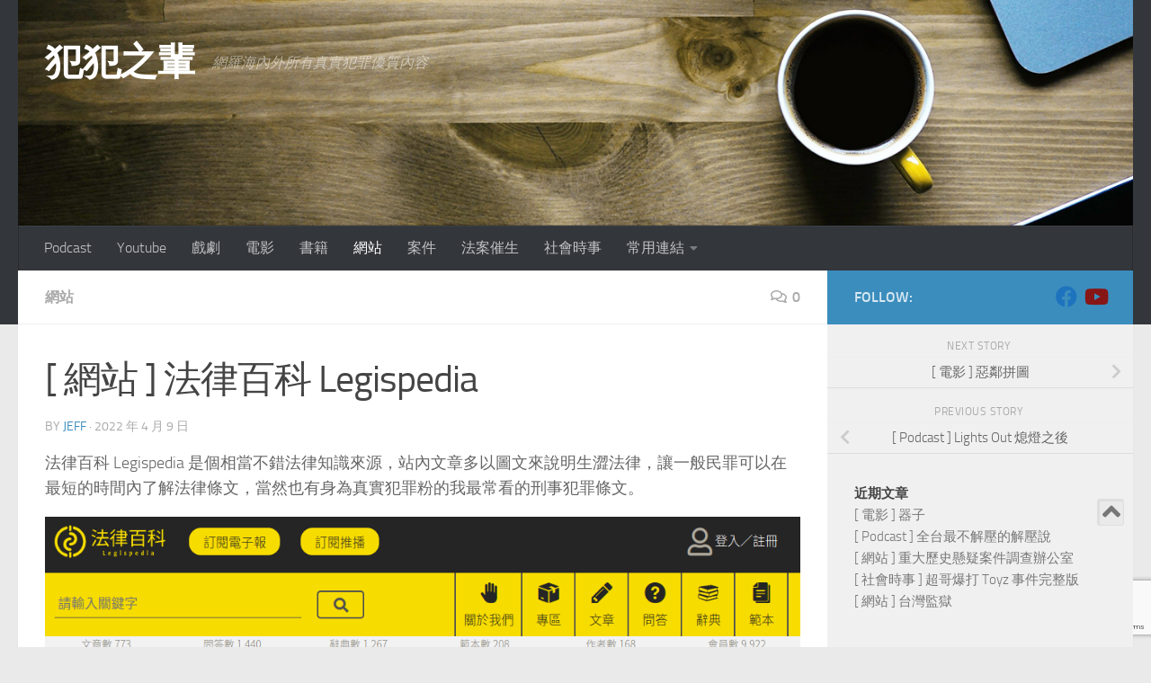

--- FILE ---
content_type: text/html; charset=UTF-8
request_url: https://truecrime.tw/%E6%B3%95%E5%BE%8B%E7%99%BE%E7%A7%91-legispedia/
body_size: 19098
content:
<!DOCTYPE html>
<html class="no-js" lang="en-US">
<head>
  <meta charset="UTF-8">
  <meta name="viewport" content="width=device-width, initial-scale=1.0">
  <link rel="profile" href="https://gmpg.org/xfn/11" />
  <link rel="pingback" href="https://truecrime.tw/xmlrpc.php">

  <meta name='robots' content='index, follow, max-image-preview:large, max-snippet:-1, max-video-preview:-1' />
<script>document.documentElement.className = document.documentElement.className.replace("no-js","js");</script>

	<!-- This site is optimized with the Yoast SEO plugin v25.3 - https://yoast.com/wordpress/plugins/seo/ -->
	<title>[ 網站 ] 法律百科 Legispedia - 犯犯之輩</title>
	<meta name="description" content="法律百科 Legispedia 是個相當不錯法律知識來源，站內文章多以圖文來說明生澀法律，讓一般民罪可以在最短的時間內了解法律條文，當然也有身為真實犯罪粉的我最常看的刑事犯罪條文。" />
	<link rel="canonical" href="https://truecrime.tw/法律百科-legispedia/" />
	<meta property="og:locale" content="en_US" />
	<meta property="og:type" content="article" />
	<meta property="og:title" content="[ 網站 ] 法律百科 Legispedia - 犯犯之輩" />
	<meta property="og:description" content="法律百科 Legispedia 是個相當不錯法律知識來源，站內文章多以圖文來說明生澀法律，讓一般民罪可以在最短的時間內了解法律條文，當然也有身為真實犯罪粉的我最常看的刑事犯罪條文。" />
	<meta property="og:url" content="https://truecrime.tw/法律百科-legispedia/" />
	<meta property="og:site_name" content="犯犯之輩" />
	<meta property="article:published_time" content="2022-04-09T05:11:59+00:00" />
	<meta property="article:modified_time" content="2022-04-09T05:12:01+00:00" />
	<meta property="og:image" content="https://truecrime.tw/wp-content/uploads/2022/04/Selection_158.png" />
	<meta property="og:image:width" content="1022" />
	<meta property="og:image:height" content="643" />
	<meta property="og:image:type" content="image/png" />
	<meta name="author" content="jeff" />
	<meta name="twitter:card" content="summary_large_image" />
	<meta name="twitter:label1" content="Written by" />
	<meta name="twitter:data1" content="jeff" />
	<meta name="twitter:label2" content="Est. reading time" />
	<meta name="twitter:data2" content="1 minute" />
	<script type="application/ld+json" class="yoast-schema-graph">{"@context":"https://schema.org","@graph":[{"@type":"WebPage","@id":"https://truecrime.tw/%e6%b3%95%e5%be%8b%e7%99%be%e7%a7%91-legispedia/","url":"https://truecrime.tw/%e6%b3%95%e5%be%8b%e7%99%be%e7%a7%91-legispedia/","name":"[ 網站 ] 法律百科 Legispedia - 犯犯之輩","isPartOf":{"@id":"https://truecrime.tw/#website"},"primaryImageOfPage":{"@id":"https://truecrime.tw/%e6%b3%95%e5%be%8b%e7%99%be%e7%a7%91-legispedia/#primaryimage"},"image":{"@id":"https://truecrime.tw/%e6%b3%95%e5%be%8b%e7%99%be%e7%a7%91-legispedia/#primaryimage"},"thumbnailUrl":"https://truecrime.tw/wp-content/uploads/2022/04/Selection_158.png","datePublished":"2022-04-09T05:11:59+00:00","dateModified":"2022-04-09T05:12:01+00:00","author":{"@id":"https://truecrime.tw/#/schema/person/f5b4eb90191eea303bab6a962fa7350c"},"description":"法律百科 Legispedia 是個相當不錯法律知識來源，站內文章多以圖文來說明生澀法律，讓一般民罪可以在最短的時間內了解法律條文，當然也有身為真實犯罪粉的我最常看的刑事犯罪條文。","breadcrumb":{"@id":"https://truecrime.tw/%e6%b3%95%e5%be%8b%e7%99%be%e7%a7%91-legispedia/#breadcrumb"},"inLanguage":"en-US","potentialAction":[{"@type":"ReadAction","target":["https://truecrime.tw/%e6%b3%95%e5%be%8b%e7%99%be%e7%a7%91-legispedia/"]}]},{"@type":"ImageObject","inLanguage":"en-US","@id":"https://truecrime.tw/%e6%b3%95%e5%be%8b%e7%99%be%e7%a7%91-legispedia/#primaryimage","url":"https://truecrime.tw/wp-content/uploads/2022/04/Selection_158.png","contentUrl":"https://truecrime.tw/wp-content/uploads/2022/04/Selection_158.png","width":1022,"height":643},{"@type":"BreadcrumbList","@id":"https://truecrime.tw/%e6%b3%95%e5%be%8b%e7%99%be%e7%a7%91-legispedia/#breadcrumb","itemListElement":[{"@type":"ListItem","position":1,"name":"首頁","item":"https://truecrime.tw/"},{"@type":"ListItem","position":2,"name":"[ 網站 ] 法律百科 Legispedia"}]},{"@type":"WebSite","@id":"https://truecrime.tw/#website","url":"https://truecrime.tw/","name":"犯犯之輩","description":"網羅海內外所有真實犯罪優質內容","potentialAction":[{"@type":"SearchAction","target":{"@type":"EntryPoint","urlTemplate":"https://truecrime.tw/?s={search_term_string}"},"query-input":{"@type":"PropertyValueSpecification","valueRequired":true,"valueName":"search_term_string"}}],"inLanguage":"en-US"},{"@type":"Person","@id":"https://truecrime.tw/#/schema/person/f5b4eb90191eea303bab6a962fa7350c","name":"jeff","image":{"@type":"ImageObject","inLanguage":"en-US","@id":"https://truecrime.tw/#/schema/person/image/","url":"https://secure.gravatar.com/avatar/5797200e421b670a2ce64d6e7382054c69b231d4aab55742c96bb1e51bc9fefc?s=96&d=mm&r=g","contentUrl":"https://secure.gravatar.com/avatar/5797200e421b670a2ce64d6e7382054c69b231d4aab55742c96bb1e51bc9fefc?s=96&d=mm&r=g","caption":"jeff"},"sameAs":["http://truecrime.tw"],"url":"https://truecrime.tw/author/jeff/"}]}</script>
	<!-- / Yoast SEO plugin. -->


<link rel='dns-prefetch' href='//platform-api.sharethis.com' />
<link rel='dns-prefetch' href='//www.googletagmanager.com' />
<link rel='dns-prefetch' href='//pagead2.googlesyndication.com' />
<link rel="alternate" type="application/rss+xml" title="犯犯之輩 &raquo; Feed" href="https://truecrime.tw/feed/" />
<link rel="alternate" type="application/rss+xml" title="犯犯之輩 &raquo; Comments Feed" href="https://truecrime.tw/comments/feed/" />
<link rel="alternate" type="application/rss+xml" title="犯犯之輩 &raquo; [ 網站 ] 法律百科 Legispedia Comments Feed" href="https://truecrime.tw/%e6%b3%95%e5%be%8b%e7%99%be%e7%a7%91-legispedia/feed/" />
<link rel="alternate" title="oEmbed (JSON)" type="application/json+oembed" href="https://truecrime.tw/wp-json/oembed/1.0/embed?url=https%3A%2F%2Ftruecrime.tw%2F%25e6%25b3%2595%25e5%25be%258b%25e7%2599%25be%25e7%25a7%2591-legispedia%2F" />
<link rel="alternate" title="oEmbed (XML)" type="text/xml+oembed" href="https://truecrime.tw/wp-json/oembed/1.0/embed?url=https%3A%2F%2Ftruecrime.tw%2F%25e6%25b3%2595%25e5%25be%258b%25e7%2599%25be%25e7%25a7%2591-legispedia%2F&#038;format=xml" />
<style id='wp-img-auto-sizes-contain-inline-css'>
img:is([sizes=auto i],[sizes^="auto," i]){contain-intrinsic-size:3000px 1500px}
/*# sourceURL=wp-img-auto-sizes-contain-inline-css */
</style>
<style id='wp-emoji-styles-inline-css'>

	img.wp-smiley, img.emoji {
		display: inline !important;
		border: none !important;
		box-shadow: none !important;
		height: 1em !important;
		width: 1em !important;
		margin: 0 0.07em !important;
		vertical-align: -0.1em !important;
		background: none !important;
		padding: 0 !important;
	}
/*# sourceURL=wp-emoji-styles-inline-css */
</style>
<style id='wp-block-library-inline-css'>
:root{--wp-block-synced-color:#7a00df;--wp-block-synced-color--rgb:122,0,223;--wp-bound-block-color:var(--wp-block-synced-color);--wp-editor-canvas-background:#ddd;--wp-admin-theme-color:#007cba;--wp-admin-theme-color--rgb:0,124,186;--wp-admin-theme-color-darker-10:#006ba1;--wp-admin-theme-color-darker-10--rgb:0,107,160.5;--wp-admin-theme-color-darker-20:#005a87;--wp-admin-theme-color-darker-20--rgb:0,90,135;--wp-admin-border-width-focus:2px}@media (min-resolution:192dpi){:root{--wp-admin-border-width-focus:1.5px}}.wp-element-button{cursor:pointer}:root .has-very-light-gray-background-color{background-color:#eee}:root .has-very-dark-gray-background-color{background-color:#313131}:root .has-very-light-gray-color{color:#eee}:root .has-very-dark-gray-color{color:#313131}:root .has-vivid-green-cyan-to-vivid-cyan-blue-gradient-background{background:linear-gradient(135deg,#00d084,#0693e3)}:root .has-purple-crush-gradient-background{background:linear-gradient(135deg,#34e2e4,#4721fb 50%,#ab1dfe)}:root .has-hazy-dawn-gradient-background{background:linear-gradient(135deg,#faaca8,#dad0ec)}:root .has-subdued-olive-gradient-background{background:linear-gradient(135deg,#fafae1,#67a671)}:root .has-atomic-cream-gradient-background{background:linear-gradient(135deg,#fdd79a,#004a59)}:root .has-nightshade-gradient-background{background:linear-gradient(135deg,#330968,#31cdcf)}:root .has-midnight-gradient-background{background:linear-gradient(135deg,#020381,#2874fc)}:root{--wp--preset--font-size--normal:16px;--wp--preset--font-size--huge:42px}.has-regular-font-size{font-size:1em}.has-larger-font-size{font-size:2.625em}.has-normal-font-size{font-size:var(--wp--preset--font-size--normal)}.has-huge-font-size{font-size:var(--wp--preset--font-size--huge)}.has-text-align-center{text-align:center}.has-text-align-left{text-align:left}.has-text-align-right{text-align:right}.has-fit-text{white-space:nowrap!important}#end-resizable-editor-section{display:none}.aligncenter{clear:both}.items-justified-left{justify-content:flex-start}.items-justified-center{justify-content:center}.items-justified-right{justify-content:flex-end}.items-justified-space-between{justify-content:space-between}.screen-reader-text{border:0;clip-path:inset(50%);height:1px;margin:-1px;overflow:hidden;padding:0;position:absolute;width:1px;word-wrap:normal!important}.screen-reader-text:focus{background-color:#ddd;clip-path:none;color:#444;display:block;font-size:1em;height:auto;left:5px;line-height:normal;padding:15px 23px 14px;text-decoration:none;top:5px;width:auto;z-index:100000}html :where(.has-border-color){border-style:solid}html :where([style*=border-top-color]){border-top-style:solid}html :where([style*=border-right-color]){border-right-style:solid}html :where([style*=border-bottom-color]){border-bottom-style:solid}html :where([style*=border-left-color]){border-left-style:solid}html :where([style*=border-width]){border-style:solid}html :where([style*=border-top-width]){border-top-style:solid}html :where([style*=border-right-width]){border-right-style:solid}html :where([style*=border-bottom-width]){border-bottom-style:solid}html :where([style*=border-left-width]){border-left-style:solid}html :where(img[class*=wp-image-]){height:auto;max-width:100%}:where(figure){margin:0 0 1em}html :where(.is-position-sticky){--wp-admin--admin-bar--position-offset:var(--wp-admin--admin-bar--height,0px)}@media screen and (max-width:600px){html :where(.is-position-sticky){--wp-admin--admin-bar--position-offset:0px}}

/*# sourceURL=wp-block-library-inline-css */
</style><style id='wp-block-heading-inline-css'>
h1:where(.wp-block-heading).has-background,h2:where(.wp-block-heading).has-background,h3:where(.wp-block-heading).has-background,h4:where(.wp-block-heading).has-background,h5:where(.wp-block-heading).has-background,h6:where(.wp-block-heading).has-background{padding:1.25em 2.375em}h1.has-text-align-left[style*=writing-mode]:where([style*=vertical-lr]),h1.has-text-align-right[style*=writing-mode]:where([style*=vertical-rl]),h2.has-text-align-left[style*=writing-mode]:where([style*=vertical-lr]),h2.has-text-align-right[style*=writing-mode]:where([style*=vertical-rl]),h3.has-text-align-left[style*=writing-mode]:where([style*=vertical-lr]),h3.has-text-align-right[style*=writing-mode]:where([style*=vertical-rl]),h4.has-text-align-left[style*=writing-mode]:where([style*=vertical-lr]),h4.has-text-align-right[style*=writing-mode]:where([style*=vertical-rl]),h5.has-text-align-left[style*=writing-mode]:where([style*=vertical-lr]),h5.has-text-align-right[style*=writing-mode]:where([style*=vertical-rl]),h6.has-text-align-left[style*=writing-mode]:where([style*=vertical-lr]),h6.has-text-align-right[style*=writing-mode]:where([style*=vertical-rl]){rotate:180deg}
/*# sourceURL=https://truecrime.tw/wp-includes/blocks/heading/style.min.css */
</style>
<style id='wp-block-latest-posts-inline-css'>
.wp-block-latest-posts{box-sizing:border-box}.wp-block-latest-posts.alignleft{margin-right:2em}.wp-block-latest-posts.alignright{margin-left:2em}.wp-block-latest-posts.wp-block-latest-posts__list{list-style:none}.wp-block-latest-posts.wp-block-latest-posts__list li{clear:both;overflow-wrap:break-word}.wp-block-latest-posts.is-grid{display:flex;flex-wrap:wrap}.wp-block-latest-posts.is-grid li{margin:0 1.25em 1.25em 0;width:100%}@media (min-width:600px){.wp-block-latest-posts.columns-2 li{width:calc(50% - .625em)}.wp-block-latest-posts.columns-2 li:nth-child(2n){margin-right:0}.wp-block-latest-posts.columns-3 li{width:calc(33.33333% - .83333em)}.wp-block-latest-posts.columns-3 li:nth-child(3n){margin-right:0}.wp-block-latest-posts.columns-4 li{width:calc(25% - .9375em)}.wp-block-latest-posts.columns-4 li:nth-child(4n){margin-right:0}.wp-block-latest-posts.columns-5 li{width:calc(20% - 1em)}.wp-block-latest-posts.columns-5 li:nth-child(5n){margin-right:0}.wp-block-latest-posts.columns-6 li{width:calc(16.66667% - 1.04167em)}.wp-block-latest-posts.columns-6 li:nth-child(6n){margin-right:0}}:root :where(.wp-block-latest-posts.is-grid){padding:0}:root :where(.wp-block-latest-posts.wp-block-latest-posts__list){padding-left:0}.wp-block-latest-posts__post-author,.wp-block-latest-posts__post-date{display:block;font-size:.8125em}.wp-block-latest-posts__post-excerpt,.wp-block-latest-posts__post-full-content{margin-bottom:1em;margin-top:.5em}.wp-block-latest-posts__featured-image a{display:inline-block}.wp-block-latest-posts__featured-image img{height:auto;max-width:100%;width:auto}.wp-block-latest-posts__featured-image.alignleft{float:left;margin-right:1em}.wp-block-latest-posts__featured-image.alignright{float:right;margin-left:1em}.wp-block-latest-posts__featured-image.aligncenter{margin-bottom:1em;text-align:center}
/*# sourceURL=https://truecrime.tw/wp-includes/blocks/latest-posts/style.min.css */
</style>
<style id='wp-block-post-featured-image-inline-css'>
.wp-block-post-featured-image{margin-left:0;margin-right:0}.wp-block-post-featured-image a{display:block;height:100%}.wp-block-post-featured-image :where(img){box-sizing:border-box;height:auto;max-width:100%;vertical-align:bottom;width:100%}.wp-block-post-featured-image.alignfull img,.wp-block-post-featured-image.alignwide img{width:100%}.wp-block-post-featured-image .wp-block-post-featured-image__overlay.has-background-dim{background-color:#000;inset:0;position:absolute}.wp-block-post-featured-image{position:relative}.wp-block-post-featured-image .wp-block-post-featured-image__overlay.has-background-gradient{background-color:initial}.wp-block-post-featured-image .wp-block-post-featured-image__overlay.has-background-dim-0{opacity:0}.wp-block-post-featured-image .wp-block-post-featured-image__overlay.has-background-dim-10{opacity:.1}.wp-block-post-featured-image .wp-block-post-featured-image__overlay.has-background-dim-20{opacity:.2}.wp-block-post-featured-image .wp-block-post-featured-image__overlay.has-background-dim-30{opacity:.3}.wp-block-post-featured-image .wp-block-post-featured-image__overlay.has-background-dim-40{opacity:.4}.wp-block-post-featured-image .wp-block-post-featured-image__overlay.has-background-dim-50{opacity:.5}.wp-block-post-featured-image .wp-block-post-featured-image__overlay.has-background-dim-60{opacity:.6}.wp-block-post-featured-image .wp-block-post-featured-image__overlay.has-background-dim-70{opacity:.7}.wp-block-post-featured-image .wp-block-post-featured-image__overlay.has-background-dim-80{opacity:.8}.wp-block-post-featured-image .wp-block-post-featured-image__overlay.has-background-dim-90{opacity:.9}.wp-block-post-featured-image .wp-block-post-featured-image__overlay.has-background-dim-100{opacity:1}.wp-block-post-featured-image:where(.alignleft,.alignright){width:100%}
/*# sourceURL=https://truecrime.tw/wp-includes/blocks/post-featured-image/style.min.css */
</style>
<style id='wp-block-group-inline-css'>
.wp-block-group{box-sizing:border-box}:where(.wp-block-group.wp-block-group-is-layout-constrained){position:relative}
/*# sourceURL=https://truecrime.tw/wp-includes/blocks/group/style.min.css */
</style>
<style id='wp-block-paragraph-inline-css'>
.is-small-text{font-size:.875em}.is-regular-text{font-size:1em}.is-large-text{font-size:2.25em}.is-larger-text{font-size:3em}.has-drop-cap:not(:focus):first-letter{float:left;font-size:8.4em;font-style:normal;font-weight:100;line-height:.68;margin:.05em .1em 0 0;text-transform:uppercase}body.rtl .has-drop-cap:not(:focus):first-letter{float:none;margin-left:.1em}p.has-drop-cap.has-background{overflow:hidden}:root :where(p.has-background){padding:1.25em 2.375em}:where(p.has-text-color:not(.has-link-color)) a{color:inherit}p.has-text-align-left[style*="writing-mode:vertical-lr"],p.has-text-align-right[style*="writing-mode:vertical-rl"]{rotate:180deg}
/*# sourceURL=https://truecrime.tw/wp-includes/blocks/paragraph/style.min.css */
</style>
<style id='global-styles-inline-css'>
:root{--wp--preset--aspect-ratio--square: 1;--wp--preset--aspect-ratio--4-3: 4/3;--wp--preset--aspect-ratio--3-4: 3/4;--wp--preset--aspect-ratio--3-2: 3/2;--wp--preset--aspect-ratio--2-3: 2/3;--wp--preset--aspect-ratio--16-9: 16/9;--wp--preset--aspect-ratio--9-16: 9/16;--wp--preset--color--black: #000000;--wp--preset--color--cyan-bluish-gray: #abb8c3;--wp--preset--color--white: #ffffff;--wp--preset--color--pale-pink: #f78da7;--wp--preset--color--vivid-red: #cf2e2e;--wp--preset--color--luminous-vivid-orange: #ff6900;--wp--preset--color--luminous-vivid-amber: #fcb900;--wp--preset--color--light-green-cyan: #7bdcb5;--wp--preset--color--vivid-green-cyan: #00d084;--wp--preset--color--pale-cyan-blue: #8ed1fc;--wp--preset--color--vivid-cyan-blue: #0693e3;--wp--preset--color--vivid-purple: #9b51e0;--wp--preset--gradient--vivid-cyan-blue-to-vivid-purple: linear-gradient(135deg,rgb(6,147,227) 0%,rgb(155,81,224) 100%);--wp--preset--gradient--light-green-cyan-to-vivid-green-cyan: linear-gradient(135deg,rgb(122,220,180) 0%,rgb(0,208,130) 100%);--wp--preset--gradient--luminous-vivid-amber-to-luminous-vivid-orange: linear-gradient(135deg,rgb(252,185,0) 0%,rgb(255,105,0) 100%);--wp--preset--gradient--luminous-vivid-orange-to-vivid-red: linear-gradient(135deg,rgb(255,105,0) 0%,rgb(207,46,46) 100%);--wp--preset--gradient--very-light-gray-to-cyan-bluish-gray: linear-gradient(135deg,rgb(238,238,238) 0%,rgb(169,184,195) 100%);--wp--preset--gradient--cool-to-warm-spectrum: linear-gradient(135deg,rgb(74,234,220) 0%,rgb(151,120,209) 20%,rgb(207,42,186) 40%,rgb(238,44,130) 60%,rgb(251,105,98) 80%,rgb(254,248,76) 100%);--wp--preset--gradient--blush-light-purple: linear-gradient(135deg,rgb(255,206,236) 0%,rgb(152,150,240) 100%);--wp--preset--gradient--blush-bordeaux: linear-gradient(135deg,rgb(254,205,165) 0%,rgb(254,45,45) 50%,rgb(107,0,62) 100%);--wp--preset--gradient--luminous-dusk: linear-gradient(135deg,rgb(255,203,112) 0%,rgb(199,81,192) 50%,rgb(65,88,208) 100%);--wp--preset--gradient--pale-ocean: linear-gradient(135deg,rgb(255,245,203) 0%,rgb(182,227,212) 50%,rgb(51,167,181) 100%);--wp--preset--gradient--electric-grass: linear-gradient(135deg,rgb(202,248,128) 0%,rgb(113,206,126) 100%);--wp--preset--gradient--midnight: linear-gradient(135deg,rgb(2,3,129) 0%,rgb(40,116,252) 100%);--wp--preset--font-size--small: 13px;--wp--preset--font-size--medium: 20px;--wp--preset--font-size--large: 36px;--wp--preset--font-size--x-large: 42px;--wp--preset--spacing--20: 0.44rem;--wp--preset--spacing--30: 0.67rem;--wp--preset--spacing--40: 1rem;--wp--preset--spacing--50: 1.5rem;--wp--preset--spacing--60: 2.25rem;--wp--preset--spacing--70: 3.38rem;--wp--preset--spacing--80: 5.06rem;--wp--preset--shadow--natural: 6px 6px 9px rgba(0, 0, 0, 0.2);--wp--preset--shadow--deep: 12px 12px 50px rgba(0, 0, 0, 0.4);--wp--preset--shadow--sharp: 6px 6px 0px rgba(0, 0, 0, 0.2);--wp--preset--shadow--outlined: 6px 6px 0px -3px rgb(255, 255, 255), 6px 6px rgb(0, 0, 0);--wp--preset--shadow--crisp: 6px 6px 0px rgb(0, 0, 0);}:where(.is-layout-flex){gap: 0.5em;}:where(.is-layout-grid){gap: 0.5em;}body .is-layout-flex{display: flex;}.is-layout-flex{flex-wrap: wrap;align-items: center;}.is-layout-flex > :is(*, div){margin: 0;}body .is-layout-grid{display: grid;}.is-layout-grid > :is(*, div){margin: 0;}:where(.wp-block-columns.is-layout-flex){gap: 2em;}:where(.wp-block-columns.is-layout-grid){gap: 2em;}:where(.wp-block-post-template.is-layout-flex){gap: 1.25em;}:where(.wp-block-post-template.is-layout-grid){gap: 1.25em;}.has-black-color{color: var(--wp--preset--color--black) !important;}.has-cyan-bluish-gray-color{color: var(--wp--preset--color--cyan-bluish-gray) !important;}.has-white-color{color: var(--wp--preset--color--white) !important;}.has-pale-pink-color{color: var(--wp--preset--color--pale-pink) !important;}.has-vivid-red-color{color: var(--wp--preset--color--vivid-red) !important;}.has-luminous-vivid-orange-color{color: var(--wp--preset--color--luminous-vivid-orange) !important;}.has-luminous-vivid-amber-color{color: var(--wp--preset--color--luminous-vivid-amber) !important;}.has-light-green-cyan-color{color: var(--wp--preset--color--light-green-cyan) !important;}.has-vivid-green-cyan-color{color: var(--wp--preset--color--vivid-green-cyan) !important;}.has-pale-cyan-blue-color{color: var(--wp--preset--color--pale-cyan-blue) !important;}.has-vivid-cyan-blue-color{color: var(--wp--preset--color--vivid-cyan-blue) !important;}.has-vivid-purple-color{color: var(--wp--preset--color--vivid-purple) !important;}.has-black-background-color{background-color: var(--wp--preset--color--black) !important;}.has-cyan-bluish-gray-background-color{background-color: var(--wp--preset--color--cyan-bluish-gray) !important;}.has-white-background-color{background-color: var(--wp--preset--color--white) !important;}.has-pale-pink-background-color{background-color: var(--wp--preset--color--pale-pink) !important;}.has-vivid-red-background-color{background-color: var(--wp--preset--color--vivid-red) !important;}.has-luminous-vivid-orange-background-color{background-color: var(--wp--preset--color--luminous-vivid-orange) !important;}.has-luminous-vivid-amber-background-color{background-color: var(--wp--preset--color--luminous-vivid-amber) !important;}.has-light-green-cyan-background-color{background-color: var(--wp--preset--color--light-green-cyan) !important;}.has-vivid-green-cyan-background-color{background-color: var(--wp--preset--color--vivid-green-cyan) !important;}.has-pale-cyan-blue-background-color{background-color: var(--wp--preset--color--pale-cyan-blue) !important;}.has-vivid-cyan-blue-background-color{background-color: var(--wp--preset--color--vivid-cyan-blue) !important;}.has-vivid-purple-background-color{background-color: var(--wp--preset--color--vivid-purple) !important;}.has-black-border-color{border-color: var(--wp--preset--color--black) !important;}.has-cyan-bluish-gray-border-color{border-color: var(--wp--preset--color--cyan-bluish-gray) !important;}.has-white-border-color{border-color: var(--wp--preset--color--white) !important;}.has-pale-pink-border-color{border-color: var(--wp--preset--color--pale-pink) !important;}.has-vivid-red-border-color{border-color: var(--wp--preset--color--vivid-red) !important;}.has-luminous-vivid-orange-border-color{border-color: var(--wp--preset--color--luminous-vivid-orange) !important;}.has-luminous-vivid-amber-border-color{border-color: var(--wp--preset--color--luminous-vivid-amber) !important;}.has-light-green-cyan-border-color{border-color: var(--wp--preset--color--light-green-cyan) !important;}.has-vivid-green-cyan-border-color{border-color: var(--wp--preset--color--vivid-green-cyan) !important;}.has-pale-cyan-blue-border-color{border-color: var(--wp--preset--color--pale-cyan-blue) !important;}.has-vivid-cyan-blue-border-color{border-color: var(--wp--preset--color--vivid-cyan-blue) !important;}.has-vivid-purple-border-color{border-color: var(--wp--preset--color--vivid-purple) !important;}.has-vivid-cyan-blue-to-vivid-purple-gradient-background{background: var(--wp--preset--gradient--vivid-cyan-blue-to-vivid-purple) !important;}.has-light-green-cyan-to-vivid-green-cyan-gradient-background{background: var(--wp--preset--gradient--light-green-cyan-to-vivid-green-cyan) !important;}.has-luminous-vivid-amber-to-luminous-vivid-orange-gradient-background{background: var(--wp--preset--gradient--luminous-vivid-amber-to-luminous-vivid-orange) !important;}.has-luminous-vivid-orange-to-vivid-red-gradient-background{background: var(--wp--preset--gradient--luminous-vivid-orange-to-vivid-red) !important;}.has-very-light-gray-to-cyan-bluish-gray-gradient-background{background: var(--wp--preset--gradient--very-light-gray-to-cyan-bluish-gray) !important;}.has-cool-to-warm-spectrum-gradient-background{background: var(--wp--preset--gradient--cool-to-warm-spectrum) !important;}.has-blush-light-purple-gradient-background{background: var(--wp--preset--gradient--blush-light-purple) !important;}.has-blush-bordeaux-gradient-background{background: var(--wp--preset--gradient--blush-bordeaux) !important;}.has-luminous-dusk-gradient-background{background: var(--wp--preset--gradient--luminous-dusk) !important;}.has-pale-ocean-gradient-background{background: var(--wp--preset--gradient--pale-ocean) !important;}.has-electric-grass-gradient-background{background: var(--wp--preset--gradient--electric-grass) !important;}.has-midnight-gradient-background{background: var(--wp--preset--gradient--midnight) !important;}.has-small-font-size{font-size: var(--wp--preset--font-size--small) !important;}.has-medium-font-size{font-size: var(--wp--preset--font-size--medium) !important;}.has-large-font-size{font-size: var(--wp--preset--font-size--large) !important;}.has-x-large-font-size{font-size: var(--wp--preset--font-size--x-large) !important;}
/*# sourceURL=global-styles-inline-css */
</style>

<style id='classic-theme-styles-inline-css'>
/*! This file is auto-generated */
.wp-block-button__link{color:#fff;background-color:#32373c;border-radius:9999px;box-shadow:none;text-decoration:none;padding:calc(.667em + 2px) calc(1.333em + 2px);font-size:1.125em}.wp-block-file__button{background:#32373c;color:#fff;text-decoration:none}
/*# sourceURL=/wp-includes/css/classic-themes.min.css */
</style>
<link rel='stylesheet' id='share-this-share-buttons-sticky-css' href='https://truecrime.tw/wp-content/plugins/sharethis-share-buttons/css/mu-style.css?ver=1748934634' media='all' />
<link rel='stylesheet' id='parent-css' href='https://truecrime.tw/wp-content/themes/hueman/style.css?ver=6.9' media='all' />
<link rel='stylesheet' id='hueman-main-style-css' href='https://truecrime.tw/wp-content/themes/hueman/assets/front/css/main.min.css?ver=3.7.27' media='all' />
<style id='hueman-main-style-inline-css'>
body { font-size:1.00rem; }@media only screen and (min-width: 720px) {
        .nav > li { font-size:1.00rem; }
      }::selection { background-color: #3b8dbd; }
::-moz-selection { background-color: #3b8dbd; }a,a>span.hu-external::after,.themeform label .required,#flexslider-featured .flex-direction-nav .flex-next:hover,#flexslider-featured .flex-direction-nav .flex-prev:hover,.post-hover:hover .post-title a,.post-title a:hover,.sidebar.s1 .post-nav li a:hover i,.content .post-nav li a:hover i,.post-related a:hover,.sidebar.s1 .widget_rss ul li a,#footer .widget_rss ul li a,.sidebar.s1 .widget_calendar a,#footer .widget_calendar a,.sidebar.s1 .alx-tab .tab-item-category a,.sidebar.s1 .alx-posts .post-item-category a,.sidebar.s1 .alx-tab li:hover .tab-item-title a,.sidebar.s1 .alx-tab li:hover .tab-item-comment a,.sidebar.s1 .alx-posts li:hover .post-item-title a,#footer .alx-tab .tab-item-category a,#footer .alx-posts .post-item-category a,#footer .alx-tab li:hover .tab-item-title a,#footer .alx-tab li:hover .tab-item-comment a,#footer .alx-posts li:hover .post-item-title a,.comment-tabs li.active a,.comment-awaiting-moderation,.child-menu a:hover,.child-menu .current_page_item > a,.wp-pagenavi a{ color: #3b8dbd; }input[type="submit"],.themeform button[type="submit"],.sidebar.s1 .sidebar-top,.sidebar.s1 .sidebar-toggle,#flexslider-featured .flex-control-nav li a.flex-active,.post-tags a:hover,.sidebar.s1 .widget_calendar caption,#footer .widget_calendar caption,.author-bio .bio-avatar:after,.commentlist li.bypostauthor > .comment-body:after,.commentlist li.comment-author-admin > .comment-body:after{ background-color: #3b8dbd; }.post-format .format-container { border-color: #3b8dbd; }.sidebar.s1 .alx-tabs-nav li.active a,#footer .alx-tabs-nav li.active a,.comment-tabs li.active a,.wp-pagenavi a:hover,.wp-pagenavi a:active,.wp-pagenavi span.current{ border-bottom-color: #3b8dbd!important; }.sidebar.s2 .post-nav li a:hover i,
.sidebar.s2 .widget_rss ul li a,
.sidebar.s2 .widget_calendar a,
.sidebar.s2 .alx-tab .tab-item-category a,
.sidebar.s2 .alx-posts .post-item-category a,
.sidebar.s2 .alx-tab li:hover .tab-item-title a,
.sidebar.s2 .alx-tab li:hover .tab-item-comment a,
.sidebar.s2 .alx-posts li:hover .post-item-title a { color: #82b965; }
.sidebar.s2 .sidebar-top,.sidebar.s2 .sidebar-toggle,.post-comments,.jp-play-bar,.jp-volume-bar-value,.sidebar.s2 .widget_calendar caption{ background-color: #82b965; }.sidebar.s2 .alx-tabs-nav li.active a { border-bottom-color: #82b965; }
.post-comments::before { border-right-color: #82b965; }
      .search-expand,
              #nav-topbar.nav-container { background-color: #26272b}@media only screen and (min-width: 720px) {
                #nav-topbar .nav ul { background-color: #26272b; }
              }.is-scrolled #header .nav-container.desktop-sticky,
              .is-scrolled #header .search-expand { background-color: #26272b; background-color: rgba(38,39,43,0.90) }.is-scrolled .topbar-transparent #nav-topbar.desktop-sticky .nav ul { background-color: #26272b; background-color: rgba(38,39,43,0.95) }#header { background-color: #33363b; }
@media only screen and (min-width: 720px) {
  #nav-header .nav ul { background-color: #33363b; }
}
        #header #nav-mobile { background-color: #33363b; }.is-scrolled #header #nav-mobile { background-color: #33363b; background-color: rgba(51,54,59,0.90) }#nav-header.nav-container, #main-header-search .search-expand { background-color: #33363b; }
@media only screen and (min-width: 720px) {
  #nav-header .nav ul { background-color: #33363b; }
}
        body { background-color: #eaeaea; }
/*# sourceURL=hueman-main-style-inline-css */
</style>
<link rel='stylesheet' id='theme-stylesheet-css' href='https://truecrime.tw/wp-content/themes/hueman-child/style.css?ver=1.0.0' media='all' />
<link rel='stylesheet' id='hueman-font-awesome-css' href='https://truecrime.tw/wp-content/themes/hueman/assets/front/css/font-awesome.min.css?ver=3.7.27' media='all' />
<style id='akismet-widget-style-inline-css'>

			.a-stats {
				--akismet-color-mid-green: #357b49;
				--akismet-color-white: #fff;
				--akismet-color-light-grey: #f6f7f7;

				max-width: 350px;
				width: auto;
			}

			.a-stats * {
				all: unset;
				box-sizing: border-box;
			}

			.a-stats strong {
				font-weight: 600;
			}

			.a-stats a.a-stats__link,
			.a-stats a.a-stats__link:visited,
			.a-stats a.a-stats__link:active {
				background: var(--akismet-color-mid-green);
				border: none;
				box-shadow: none;
				border-radius: 8px;
				color: var(--akismet-color-white);
				cursor: pointer;
				display: block;
				font-family: -apple-system, BlinkMacSystemFont, 'Segoe UI', 'Roboto', 'Oxygen-Sans', 'Ubuntu', 'Cantarell', 'Helvetica Neue', sans-serif;
				font-weight: 500;
				padding: 12px;
				text-align: center;
				text-decoration: none;
				transition: all 0.2s ease;
			}

			/* Extra specificity to deal with TwentyTwentyOne focus style */
			.widget .a-stats a.a-stats__link:focus {
				background: var(--akismet-color-mid-green);
				color: var(--akismet-color-white);
				text-decoration: none;
			}

			.a-stats a.a-stats__link:hover {
				filter: brightness(110%);
				box-shadow: 0 4px 12px rgba(0, 0, 0, 0.06), 0 0 2px rgba(0, 0, 0, 0.16);
			}

			.a-stats .count {
				color: var(--akismet-color-white);
				display: block;
				font-size: 1.5em;
				line-height: 1.4;
				padding: 0 13px;
				white-space: nowrap;
			}
		
/*# sourceURL=akismet-widget-style-inline-css */
</style>
<script src="//platform-api.sharethis.com/js/sharethis.js?ver=2.3.6#property=6243cbe0b6f6350019d4f1cd&amp;product=gdpr-buttons&amp;source=sharethis-share-buttons-wordpress" id="share-this-share-buttons-mu-js"></script>
<script src="https://truecrime.tw/wp-includes/js/jquery/jquery.min.js?ver=3.7.1" id="jquery-core-js"></script>
<script src="https://truecrime.tw/wp-includes/js/jquery/jquery-migrate.min.js?ver=3.4.1" id="jquery-migrate-js"></script>
<link rel="https://api.w.org/" href="https://truecrime.tw/wp-json/" /><link rel="alternate" title="JSON" type="application/json" href="https://truecrime.tw/wp-json/wp/v2/posts/91" /><link rel="EditURI" type="application/rsd+xml" title="RSD" href="https://truecrime.tw/xmlrpc.php?rsd" />
<meta name="generator" content="WordPress 6.9" />
<link rel='shortlink' href='https://truecrime.tw/?p=91' />
<meta name="generator" content="Site Kit by Google 1.155.0" /><script type='text/javascript'>
/* <![CDATA[ */
var VPData = {"version":"3.3.15","pro":false,"__":{"couldnt_retrieve_vp":"Couldn't retrieve Visual Portfolio ID.","pswp_close":"Close (Esc)","pswp_share":"Share","pswp_fs":"Toggle fullscreen","pswp_zoom":"Zoom in\/out","pswp_prev":"Previous (arrow left)","pswp_next":"Next (arrow right)","pswp_share_fb":"Share on Facebook","pswp_share_tw":"Tweet","pswp_share_x":"X","pswp_share_pin":"Pin it","pswp_download":"Download","fancybox_close":"Close","fancybox_next":"Next","fancybox_prev":"Previous","fancybox_error":"The requested content cannot be loaded. <br \/> Please try again later.","fancybox_play_start":"Start slideshow","fancybox_play_stop":"Pause slideshow","fancybox_full_screen":"Full screen","fancybox_thumbs":"Thumbnails","fancybox_download":"Download","fancybox_share":"Share","fancybox_zoom":"Zoom"},"settingsPopupGallery":{"enable_on_wordpress_images":false,"vendor":"fancybox","deep_linking":false,"deep_linking_url_to_share_images":false,"show_arrows":true,"show_counter":true,"show_zoom_button":true,"show_fullscreen_button":true,"show_share_button":true,"show_close_button":true,"show_thumbs":true,"show_download_button":false,"show_slideshow":true,"click_to_zoom":true,"restore_focus":true},"screenSizes":[320,576,768,992,1200]};
/* ]]> */
</script>
		<noscript>
			<style type="text/css">
				.vp-portfolio__preloader-wrap{display:none}.vp-portfolio__filter-wrap,.vp-portfolio__items-wrap,.vp-portfolio__pagination-wrap,.vp-portfolio__sort-wrap{opacity:1;visibility:visible}.vp-portfolio__item .vp-portfolio__item-img noscript+img,.vp-portfolio__thumbnails-wrap{display:none}
			</style>
		</noscript>
		  <!-- Global site tag (gtag.js) - Google Analytics -->
<script async src="https://www.googletagmanager.com/gtag/js?id=G-DNPXSHB0MW"></script>
<script>
  window.dataLayer = window.dataLayer || [];
  function gtag(){dataLayer.push(arguments);}
  gtag('js', new Date());

  gtag('config', 'G-DNPXSHB0MW');
</script>
      <link rel="preload" as="font" type="font/woff2" href="https://truecrime.tw/wp-content/themes/hueman/assets/front/webfonts/fa-brands-400.woff2?v=5.15.2" crossorigin="anonymous"/>
    <link rel="preload" as="font" type="font/woff2" href="https://truecrime.tw/wp-content/themes/hueman/assets/front/webfonts/fa-regular-400.woff2?v=5.15.2" crossorigin="anonymous"/>
    <link rel="preload" as="font" type="font/woff2" href="https://truecrime.tw/wp-content/themes/hueman/assets/front/webfonts/fa-solid-900.woff2?v=5.15.2" crossorigin="anonymous"/>
  <link rel="preload" as="font" type="font/woff" href="https://truecrime.tw/wp-content/themes/hueman/assets/front/fonts/titillium-light-webfont.woff" crossorigin="anonymous"/>
<link rel="preload" as="font" type="font/woff" href="https://truecrime.tw/wp-content/themes/hueman/assets/front/fonts/titillium-lightitalic-webfont.woff" crossorigin="anonymous"/>
<link rel="preload" as="font" type="font/woff" href="https://truecrime.tw/wp-content/themes/hueman/assets/front/fonts/titillium-regular-webfont.woff" crossorigin="anonymous"/>
<link rel="preload" as="font" type="font/woff" href="https://truecrime.tw/wp-content/themes/hueman/assets/front/fonts/titillium-regularitalic-webfont.woff" crossorigin="anonymous"/>
<link rel="preload" as="font" type="font/woff" href="https://truecrime.tw/wp-content/themes/hueman/assets/front/fonts/titillium-semibold-webfont.woff" crossorigin="anonymous"/>
<style>
  /*  base : fonts
/* ------------------------------------ */
body { font-family: "Titillium", Arial, sans-serif; }
@font-face {
  font-family: 'Titillium';
  src: url('https://truecrime.tw/wp-content/themes/hueman/assets/front/fonts/titillium-light-webfont.eot');
  src: url('https://truecrime.tw/wp-content/themes/hueman/assets/front/fonts/titillium-light-webfont.svg#titillium-light-webfont') format('svg'),
     url('https://truecrime.tw/wp-content/themes/hueman/assets/front/fonts/titillium-light-webfont.eot?#iefix') format('embedded-opentype'),
     url('https://truecrime.tw/wp-content/themes/hueman/assets/front/fonts/titillium-light-webfont.woff') format('woff'),
     url('https://truecrime.tw/wp-content/themes/hueman/assets/front/fonts/titillium-light-webfont.ttf') format('truetype');
  font-weight: 300;
  font-style: normal;
}
@font-face {
  font-family: 'Titillium';
  src: url('https://truecrime.tw/wp-content/themes/hueman/assets/front/fonts/titillium-lightitalic-webfont.eot');
  src: url('https://truecrime.tw/wp-content/themes/hueman/assets/front/fonts/titillium-lightitalic-webfont.svg#titillium-lightitalic-webfont') format('svg'),
     url('https://truecrime.tw/wp-content/themes/hueman/assets/front/fonts/titillium-lightitalic-webfont.eot?#iefix') format('embedded-opentype'),
     url('https://truecrime.tw/wp-content/themes/hueman/assets/front/fonts/titillium-lightitalic-webfont.woff') format('woff'),
     url('https://truecrime.tw/wp-content/themes/hueman/assets/front/fonts/titillium-lightitalic-webfont.ttf') format('truetype');
  font-weight: 300;
  font-style: italic;
}
@font-face {
  font-family: 'Titillium';
  src: url('https://truecrime.tw/wp-content/themes/hueman/assets/front/fonts/titillium-regular-webfont.eot');
  src: url('https://truecrime.tw/wp-content/themes/hueman/assets/front/fonts/titillium-regular-webfont.svg#titillium-regular-webfont') format('svg'),
     url('https://truecrime.tw/wp-content/themes/hueman/assets/front/fonts/titillium-regular-webfont.eot?#iefix') format('embedded-opentype'),
     url('https://truecrime.tw/wp-content/themes/hueman/assets/front/fonts/titillium-regular-webfont.woff') format('woff'),
     url('https://truecrime.tw/wp-content/themes/hueman/assets/front/fonts/titillium-regular-webfont.ttf') format('truetype');
  font-weight: 400;
  font-style: normal;
}
@font-face {
  font-family: 'Titillium';
  src: url('https://truecrime.tw/wp-content/themes/hueman/assets/front/fonts/titillium-regularitalic-webfont.eot');
  src: url('https://truecrime.tw/wp-content/themes/hueman/assets/front/fonts/titillium-regularitalic-webfont.svg#titillium-regular-webfont') format('svg'),
     url('https://truecrime.tw/wp-content/themes/hueman/assets/front/fonts/titillium-regularitalic-webfont.eot?#iefix') format('embedded-opentype'),
     url('https://truecrime.tw/wp-content/themes/hueman/assets/front/fonts/titillium-regularitalic-webfont.woff') format('woff'),
     url('https://truecrime.tw/wp-content/themes/hueman/assets/front/fonts/titillium-regularitalic-webfont.ttf') format('truetype');
  font-weight: 400;
  font-style: italic;
}
@font-face {
    font-family: 'Titillium';
    src: url('https://truecrime.tw/wp-content/themes/hueman/assets/front/fonts/titillium-semibold-webfont.eot');
    src: url('https://truecrime.tw/wp-content/themes/hueman/assets/front/fonts/titillium-semibold-webfont.svg#titillium-semibold-webfont') format('svg'),
         url('https://truecrime.tw/wp-content/themes/hueman/assets/front/fonts/titillium-semibold-webfont.eot?#iefix') format('embedded-opentype'),
         url('https://truecrime.tw/wp-content/themes/hueman/assets/front/fonts/titillium-semibold-webfont.woff') format('woff'),
         url('https://truecrime.tw/wp-content/themes/hueman/assets/front/fonts/titillium-semibold-webfont.ttf') format('truetype');
  font-weight: 600;
  font-style: normal;
}
</style>
  <!--[if lt IE 9]>
<script src="https://truecrime.tw/wp-content/themes/hueman/assets/front/js/ie/html5shiv-printshiv.min.js"></script>
<script src="https://truecrime.tw/wp-content/themes/hueman/assets/front/js/ie/selectivizr.js"></script>
<![endif]-->

<!-- Google AdSense meta tags added by Site Kit -->
<meta name="google-adsense-platform-account" content="ca-host-pub-2644536267352236">
<meta name="google-adsense-platform-domain" content="sitekit.withgoogle.com">
<!-- End Google AdSense meta tags added by Site Kit -->
		<style type="text/css">
			/* If html does not have either class, do not show lazy loaded images. */
			html:not(.vp-lazyload-enabled):not(.js) .vp-lazyload {
				display: none;
			}
		</style>
		<script>
			document.documentElement.classList.add(
				'vp-lazyload-enabled'
			);
		</script>
		
<!-- Google AdSense snippet added by Site Kit -->
<script async src="https://pagead2.googlesyndication.com/pagead/js/adsbygoogle.js?client=ca-pub-5573735127680918&amp;host=ca-host-pub-2644536267352236" crossorigin="anonymous"></script>

<!-- End Google AdSense snippet added by Site Kit -->
<link rel='stylesheet' id='gglcptch-css' href='https://truecrime.tw/wp-content/plugins/google-captcha/css/gglcptch.css?ver=1.80' media='all' />
</head>

<body class="wp-singular post-template-default single single-post postid-91 single-format-standard wp-embed-responsive wp-theme-hueman wp-child-theme-hueman-child col-2cl full-width header-desktop-sticky header-mobile-sticky hueman-3-7-27-with-child-theme chrome">
<div id="wrapper">
  <a class="screen-reader-text skip-link" href="#content">Skip to content</a>
  
  <header id="header" class="main-menu-mobile-on one-mobile-menu main_menu header-ads-desktop  topbar-transparent has-header-img">
        <nav class="nav-container group mobile-menu mobile-sticky " id="nav-mobile" data-menu-id="header-1">
  <div class="mobile-title-logo-in-header"><p class="site-title">                  <a class="custom-logo-link" href="https://truecrime.tw/" rel="home" title="犯犯之輩 | Home page">犯犯之輩</a>                </p></div>
        
                    <!-- <div class="ham__navbar-toggler collapsed" aria-expanded="false">
          <div class="ham__navbar-span-wrapper">
            <span class="ham-toggler-menu__span"></span>
          </div>
        </div> -->
        <button class="ham__navbar-toggler-two collapsed" title="Menu" aria-expanded="false">
          <span class="ham__navbar-span-wrapper">
            <span class="line line-1"></span>
            <span class="line line-2"></span>
            <span class="line line-3"></span>
          </span>
        </button>
            
      <div class="nav-text"></div>
      <div class="nav-wrap container">
                  <ul class="nav container-inner group mobile-search">
                            <li>
                  <form role="search" method="get" class="search-form" action="https://truecrime.tw/">
				<label>
					<span class="screen-reader-text">Search for:</span>
					<input type="search" class="search-field" placeholder="Search &hellip;" value="" name="s" />
				</label>
				<input type="submit" class="search-submit" value="Search" />
			</form>                </li>
                      </ul>
                <ul id="menu-default" class="nav container-inner group"><li id="menu-item-12" class="menu-item menu-item-type-taxonomy menu-item-object-category menu-item-12"><a href="https://truecrime.tw/category/podcast/">Podcast</a></li>
<li id="menu-item-13" class="menu-item menu-item-type-taxonomy menu-item-object-category menu-item-13"><a href="https://truecrime.tw/category/youtube/">Youtube</a></li>
<li id="menu-item-14" class="menu-item menu-item-type-taxonomy menu-item-object-category menu-item-14"><a href="https://truecrime.tw/category/drama/">戲劇</a></li>
<li id="menu-item-16" class="menu-item menu-item-type-taxonomy menu-item-object-category menu-item-16"><a href="https://truecrime.tw/category/movie/">電影</a></li>
<li id="menu-item-45" class="menu-item menu-item-type-taxonomy menu-item-object-category menu-item-45"><a href="https://truecrime.tw/category/books/">書籍</a></li>
<li id="menu-item-46" class="menu-item menu-item-type-taxonomy menu-item-object-category current-post-ancestor current-menu-parent current-post-parent menu-item-46"><a href="https://truecrime.tw/category/web/">網站</a></li>
<li id="menu-item-47" class="menu-item menu-item-type-taxonomy menu-item-object-category menu-item-47"><a href="https://truecrime.tw/category/case/">案件</a></li>
<li id="menu-item-314" class="menu-item menu-item-type-taxonomy menu-item-object-category menu-item-314"><a href="https://truecrime.tw/category/%e6%b3%95%e6%a1%88%e5%82%ac%e7%94%9f/">法案催生</a></li>
<li id="menu-item-170" class="menu-item menu-item-type-taxonomy menu-item-object-category menu-item-170"><a href="https://truecrime.tw/category/%e7%a4%be%e6%9c%83%e6%99%82%e4%ba%8b/">社會時事</a></li>
<li id="menu-item-290" class="menu-item menu-item-type-custom menu-item-object-custom menu-item-has-children menu-item-290"><a href="/">常用連結</a>
<ul class="sub-menu">
	<li id="menu-item-291" class="menu-item menu-item-type-custom menu-item-object-custom menu-item-291"><a target="_blank" href="https://judgment.judicial.gov.tw/FJUD/default.aspx">裁判書查詢</a></li>
</ul>
</li>
</ul>      </div>
</nav><!--/#nav-topbar-->  
  
  <div class="container group">
        <div class="container-inner">

                <div id="header-image-wrap">
              <div class="group hu-pad central-header-zone">
                                        <div class="logo-tagline-group">
                          <p class="site-title">                  <a class="custom-logo-link" href="https://truecrime.tw/" rel="home" title="犯犯之輩 | Home page">犯犯之輩</a>                </p>                                                        <p class="site-description">網羅海內外所有真實犯罪優質內容</p>
                                                </div>
                                                          <div id="header-widgets">
                                                </div><!--/#header-ads-->
                                </div>

              <a href="https://truecrime.tw/" rel="home"><img src="https://truecrime.tw/wp-content/themes/hueman/assets/front/img/header/default-header-280.jpg" width="1380" height="280" alt="" class="new-site-image" decoding="async" fetchpriority="high" /></a>          </div>
      
                <nav class="nav-container group desktop-menu " id="nav-header" data-menu-id="header-2">
    <div class="nav-text"><!-- put your mobile menu text here --></div>

  <div class="nav-wrap container">
        <ul id="menu-default-1" class="nav container-inner group"><li class="menu-item menu-item-type-taxonomy menu-item-object-category menu-item-12"><a href="https://truecrime.tw/category/podcast/">Podcast</a></li>
<li class="menu-item menu-item-type-taxonomy menu-item-object-category menu-item-13"><a href="https://truecrime.tw/category/youtube/">Youtube</a></li>
<li class="menu-item menu-item-type-taxonomy menu-item-object-category menu-item-14"><a href="https://truecrime.tw/category/drama/">戲劇</a></li>
<li class="menu-item menu-item-type-taxonomy menu-item-object-category menu-item-16"><a href="https://truecrime.tw/category/movie/">電影</a></li>
<li class="menu-item menu-item-type-taxonomy menu-item-object-category menu-item-45"><a href="https://truecrime.tw/category/books/">書籍</a></li>
<li class="menu-item menu-item-type-taxonomy menu-item-object-category current-post-ancestor current-menu-parent current-post-parent menu-item-46"><a href="https://truecrime.tw/category/web/">網站</a></li>
<li class="menu-item menu-item-type-taxonomy menu-item-object-category menu-item-47"><a href="https://truecrime.tw/category/case/">案件</a></li>
<li class="menu-item menu-item-type-taxonomy menu-item-object-category menu-item-314"><a href="https://truecrime.tw/category/%e6%b3%95%e6%a1%88%e5%82%ac%e7%94%9f/">法案催生</a></li>
<li class="menu-item menu-item-type-taxonomy menu-item-object-category menu-item-170"><a href="https://truecrime.tw/category/%e7%a4%be%e6%9c%83%e6%99%82%e4%ba%8b/">社會時事</a></li>
<li class="menu-item menu-item-type-custom menu-item-object-custom menu-item-has-children menu-item-290"><a href="/">常用連結</a>
<ul class="sub-menu">
	<li class="menu-item menu-item-type-custom menu-item-object-custom menu-item-291"><a target="_blank" href="https://judgment.judicial.gov.tw/FJUD/default.aspx">裁判書查詢</a></li>
</ul>
</li>
</ul>  </div>
</nav><!--/#nav-header-->      
    </div><!--/.container-inner-->
      </div><!--/.container-->

</header><!--/#header-->
  
  <div class="container" id="page">
    <div class="container-inner">
            <div class="main">
        <div class="main-inner group">
          
              <main class="content" id="content">
              <div class="page-title hu-pad group">
          	    		<ul class="meta-single group">
    			<li class="category"><a href="https://truecrime.tw/category/web/" rel="category tag">網站</a></li>
    			    			<li class="comments"><a href="https://truecrime.tw/%e6%b3%95%e5%be%8b%e7%99%be%e7%a7%91-legispedia/#respond"><i class="far fa-comments"></i>0</a></li>
    			    		</ul>
            
    </div><!--/.page-title-->
          <div class="hu-pad group">
              <article class="post-91 post type-post status-publish format-standard has-post-thumbnail hentry category-web tag-legispedia tag-31 tag-48 tag--legispedia">
    <div class="post-inner group">

      <h1 class="post-title entry-title">[ 網站 ] 法律百科 Legispedia</h1>
  <p class="post-byline">
       by     <span class="vcard author">
       <span class="fn"><a href="https://truecrime.tw/author/jeff/" title="Posts by jeff" rel="author">jeff</a></span>
     </span>
     &middot;
                          <span class="published">2022 年 4 月 9 日</span>
          </p>

                                
      <div class="clear"></div>

      <div class="entry themeform">
        <div class="entry-inner">
		            <div style="margin-top: 0px; margin-bottom: 0px;" class="sharethis-inline-share-buttons" ></div>
<p>法律百科 Legispedia 是個相當不錯法律知識來源，站內文章多以圖文來說明生澀法律，讓一般民罪可以在最短的時間內了解法律條文，當然也有身為真實犯罪粉的我最常看的刑事犯罪條文。</p>


<figure class="wp-block-post-featured-image"><img decoding="async" width="1022" height="643" src="https://truecrime.tw/wp-content/uploads/2022/04/Selection_158.png" class="attachment-post-thumbnail size-post-thumbnail wp-post-image" alt="" style="object-fit:cover;" srcset="https://truecrime.tw/wp-content/uploads/2022/04/Selection_158.png 1022w, https://truecrime.tw/wp-content/uploads/2022/04/Selection_158-300x189.png 300w, https://truecrime.tw/wp-content/uploads/2022/04/Selection_158-768x483.png 768w" sizes="(max-width: 1022px) 100vw, 1022px" /></figure>


<p>官網：<a href="https://www.legis-pedia.com/">https://www.legis-pedia.com/</a><br><br>刑事犯罪相關：<a href="https://www.legis-pedia.com/article/crime-penalty" target="_blank" rel="noreferrer noopener">https://www.legis-pedia.com/article/crime-penalty</a></p><div style="float:left;width:100%;"><div style="float:left;width:23%;padding:5px;"><a href="https://www.webteach.tw/shopee/redirection.php?code=6702210f502d1" target="_blank"><img decoding="async" src="https://webteach.tw/shopee/image/product/670220e43cb37.png"> Xilla 露營 戶外 大力夾雲台手機支架 拓展支架 球型雲台夾 手機架 </a></div><div style="float:left;width:23%;padding:5px;"><a href="https://www.webteach.tw/shopee/redirection.php?code=6702269b23701" target="_blank"><img decoding="async" src="https://webteach.tw/shopee/image/product/67022680784cd.png"> 3M 日本原裝進口 速效型 防水噴霧 170ml 衣物 鞋子 皮革 透氣 防水 團購 </a></div><div style="float:left;width:23%;padding:5px;"><a href="https://www.webteach.tw/shopee/redirection.php?code=6702261ab3371" target="_blank"><img decoding="async" src="https://webteach.tw/shopee/image/product/670225fe430be.png"> 水壺背袋 水壺網袋 水瓶袋 多色可選 戶外郊遊 登山野餐 可放手機 水壺背帶 </a></div><div style="float:left;width:23%;padding:5px;"><a href="https://www.webteach.tw/shopee/redirection.php?code=67024a346d88a" target="_blank"><img decoding="async" src="https://webteach.tw/shopee/image/product/67024a2266076.png"> 香積麵 藥膳 風味 84gx5包 素泡麵 純素 素食 蔬食 慈濟 靜思 </a></div></div><div style="float:left;width:100%;height:1px;"></div>
<marquee direction = "right" style="font-size:16pt;color:red;">！去下營經續永站本助幫能就下一點輕輕，話的您到助幫有章文的我果如  </marquee>
 		<script async src="//pagead2.googlesyndication.com/pagead/js/adsbygoogle.js"></script>
		<!-- 首頁上方TAB -->
		<ins class="adsbygoogle"
			 style="display:inline-block;width:800px;height:90px"
			 data-ad-client="ca-pub-5573735127680918"
			 data-ad-slot="8914461147"></ins>
		<script>
		(adsbygoogle = window.adsbygoogle || []).push({});
		</script> <script async src="https://pagead2.googlesyndication.com/pagead/js/adsbygoogle.js?client=ca-pub-5573735127680918"
     crossorigin="anonymous"></script><marquee direction = "left" style="font-size:16pt;color:red;">如果我的文章有幫助到您的話，輕輕點一下就能幫助本站永續經營下去！ </marquee></p><div style="float:left;width:100%;"><div style="float:left;width:23%;padding:5px;"><a href="https://www.webteach.tw/shopee/redirection.php?code=6702210f502d1" target="_blank"><img decoding="async" src="https://webteach.tw/shopee/image/product/670220e43cb37.png"> Xilla 露營 戶外 大力夾雲台手機支架 拓展支架 球型雲台夾 手機架 </a></div><div style="float:left;width:23%;padding:5px;"><a href="https://www.webteach.tw/shopee/redirection.php?code=6702269b23701" target="_blank"><img decoding="async" src="https://webteach.tw/shopee/image/product/67022680784cd.png"> 3M 日本原裝進口 速效型 防水噴霧 170ml 衣物 鞋子 皮革 透氣 防水 團購 </a></div><div style="float:left;width:23%;padding:5px;"><a href="https://www.webteach.tw/shopee/redirection.php?code=6702261ab3371" target="_blank"><img decoding="async" src="https://webteach.tw/shopee/image/product/670225fe430be.png"> 水壺背袋 水壺網袋 水瓶袋 多色可選 戶外郊遊 登山野餐 可放手機 水壺背帶 </a></div><div style="float:left;width:23%;padding:5px;"><a href="https://www.webteach.tw/shopee/redirection.php?code=67024a346d88a" target="_blank"><img decoding="async" src="https://webteach.tw/shopee/image/product/67024a2266076.png"> 香積麵 藥膳 風味 84gx5包 素泡麵 純素 素食 蔬食 慈濟 靜思 </a></div></div><div style="float:left;width:100%;height:1px;"></div>          <nav class="pagination group">
                      </nav><!--/.pagination-->
        </div>

        
        <div class="clear"></div>
      </div><!--/.entry-->

    </div><!--/.post-inner-->
  </article><!--/.post-->

<div class="clear"></div>

<p class="post-tags"><span>Tags:</span> <a href="https://truecrime.tw/tag/legispedia/" rel="tag">Legispedia</a><a href="https://truecrime.tw/tag/%e5%88%91%e6%a1%88/" rel="tag">刑案</a><a href="https://truecrime.tw/tag/%e6%b3%95%e5%be%8b%e7%99%be%e7%a7%91/" rel="tag">法律百科</a><a href="https://truecrime.tw/tag/%e6%b3%95%e5%be%8b%e7%99%be%e7%a7%91-legispedia/" rel="tag">法律百科 Legispedia</a></p>



<h4 class="heading">
	<i class="far fa-hand-point-right"></i>You may also like...</h4>

<ul class="related-posts group">
  		<li class="related post-hover">
		<article class="post-389 post type-post status-publish format-standard has-post-thumbnail hentry category-web tag-26 tag-102 tag-158">

			<div class="post-thumbnail">
				<a href="https://truecrime.tw/%e9%87%8d%e5%a4%a7%e6%ad%b7%e5%8f%b2%e6%87%b8%e7%96%91%e6%a1%88%e4%bb%b6%e8%aa%bf%e6%9f%a5%e8%be%a6%e5%85%ac%e5%ae%a4/" class="hu-rel-post-thumb">
					<img width="520" height="245" src="https://truecrime.tw/wp-content/uploads/2024/07/2024-07-09_11-54-520x245.png" class="attachment-thumb-medium size-thumb-medium wp-post-image" alt="" decoding="async" loading="lazy" />																			</a>
									<a class="post-comments" href="https://truecrime.tw/%e9%87%8d%e5%a4%a7%e6%ad%b7%e5%8f%b2%e6%87%b8%e7%96%91%e6%a1%88%e4%bb%b6%e8%aa%bf%e6%9f%a5%e8%be%a6%e5%85%ac%e5%ae%a4/#respond"><i class="far fa-comments"></i>0</a>
							</div><!--/.post-thumbnail-->

			<div class="related-inner">

				<h4 class="post-title entry-title">
					<a href="https://truecrime.tw/%e9%87%8d%e5%a4%a7%e6%ad%b7%e5%8f%b2%e6%87%b8%e7%96%91%e6%a1%88%e4%bb%b6%e8%aa%bf%e6%9f%a5%e8%be%a6%e5%85%ac%e5%ae%a4/" rel="bookmark">[ 網站 ] 重大歷史懸疑案件調查辦公室</a>
				</h4><!--/.post-title-->

				<div class="post-meta group">
					<p class="post-date">
  <time class="published updated" datetime="2024-07-09 13:39:14">2024 年 7 月 9 日</time>
</p>

				</div><!--/.post-meta-->

			</div><!--/.related-inner-->

		</article>
	</li><!--/.related-->
		<li class="related post-hover">
		<article class="post-97 post type-post status-publish format-standard has-post-thumbnail hentry category-web tag-31 tag-53">

			<div class="post-thumbnail">
				<a href="https://truecrime.tw/%e8%a3%81%e5%88%a4%e6%9b%b8%e6%9f%a5%e8%a9%a2/" class="hu-rel-post-thumb">
					<img width="520" height="245" src="https://truecrime.tw/wp-content/uploads/2022/04/Selection_159-520x245.png" class="attachment-thumb-medium size-thumb-medium wp-post-image" alt="" decoding="async" loading="lazy" />																			</a>
									<a class="post-comments" href="https://truecrime.tw/%e8%a3%81%e5%88%a4%e6%9b%b8%e6%9f%a5%e8%a9%a2/#respond"><i class="far fa-comments"></i>0</a>
							</div><!--/.post-thumbnail-->

			<div class="related-inner">

				<h4 class="post-title entry-title">
					<a href="https://truecrime.tw/%e8%a3%81%e5%88%a4%e6%9b%b8%e6%9f%a5%e8%a9%a2/" rel="bookmark">[ 網站 ]  裁判書查詢</a>
				</h4><!--/.post-title-->

				<div class="post-meta group">
					<p class="post-date">
  <time class="published updated" datetime="2022-04-09 14:40:23">2022 年 4 月 9 日</time>
</p>

				</div><!--/.post-meta-->

			</div><!--/.related-inner-->

		</article>
	</li><!--/.related-->
		<li class="related post-hover">
		<article class="post-207 post type-post status-publish format-standard has-post-thumbnail hentry category-web tag-18 tag-95">

			<div class="post-thumbnail">
				<a href="https://truecrime.tw/%e4%b8%ad%e5%9c%8b%e8%a3%81%e5%88%a4%e6%96%87%e6%9b%b8%e7%b6%b2/" class="hu-rel-post-thumb">
					<img width="520" height="245" src="https://truecrime.tw/wp-content/uploads/2022/07/Selection_105-520x245.png" class="attachment-thumb-medium size-thumb-medium wp-post-image" alt="" decoding="async" loading="lazy" />																			</a>
									<a class="post-comments" href="https://truecrime.tw/%e4%b8%ad%e5%9c%8b%e8%a3%81%e5%88%a4%e6%96%87%e6%9b%b8%e7%b6%b2/#respond"><i class="far fa-comments"></i>0</a>
							</div><!--/.post-thumbnail-->

			<div class="related-inner">

				<h4 class="post-title entry-title">
					<a href="https://truecrime.tw/%e4%b8%ad%e5%9c%8b%e8%a3%81%e5%88%a4%e6%96%87%e6%9b%b8%e7%b6%b2/" rel="bookmark">[ 網站 ] 中國裁判文書網</a>
				</h4><!--/.post-title-->

				<div class="post-meta group">
					<p class="post-date">
  <time class="published updated" datetime="2022-07-01 14:48:29">2022 年 7 月 1 日</time>
</p>

				</div><!--/.post-meta-->

			</div><!--/.related-inner-->

		</article>
	</li><!--/.related-->
		  
</ul><!--/.post-related-->



<section id="comments" class="themeform">

	
					<!-- comments open, no comments -->
		
	
		<div id="respond" class="comment-respond">
		<h3 id="reply-title" class="comment-reply-title">Leave a Reply <small><a rel="nofollow" id="cancel-comment-reply-link" href="/%E6%B3%95%E5%BE%8B%E7%99%BE%E7%A7%91-legispedia/#respond" style="display:none;">Cancel reply</a></small></h3><form action="https://truecrime.tw/wp-comments-post.php" method="post" id="commentform" class="comment-form"><p class="comment-notes"><span id="email-notes">Your email address will not be published.</span> <span class="required-field-message">Required fields are marked <span class="required">*</span></span></p><p class="comment-form-comment"><label for="comment">Comment <span class="required">*</span></label> <textarea id="comment" name="comment" cols="45" rows="8" maxlength="65525" required="required"></textarea></p><p class="comment-form-author"><label for="author">Name <span class="required">*</span></label> <input id="author" name="author" type="text" value="" size="30" maxlength="245" autocomplete="name" required="required" /></p>
<p class="comment-form-email"><label for="email">Email <span class="required">*</span></label> <input id="email" name="email" type="text" value="" size="30" maxlength="100" aria-describedby="email-notes" autocomplete="email" required="required" /></p>
<p class="comment-form-url"><label for="url">Website</label> <input id="url" name="url" type="text" value="" size="30" maxlength="200" autocomplete="url" /></p>
<p class="comment-form-cookies-consent"><input id="wp-comment-cookies-consent" name="wp-comment-cookies-consent" type="checkbox" value="yes" /> <label for="wp-comment-cookies-consent">Save my name, email, and website in this browser for the next time I comment.</label></p>
<div class="gglcptch gglcptch_v3"><input type="hidden" id="g-recaptcha-response" name="g-recaptcha-response" /><br /><div class="gglcptch_error_text">The reCAPTCHA verification period has expired. Please reload the page.</div></div><p class="form-submit"><input name="submit" type="submit" id="submit" class="submit" value="Post Comment" /> <input type='hidden' name='comment_post_ID' value='91' id='comment_post_ID' />
<input type='hidden' name='comment_parent' id='comment_parent' value='0' />
</p><p style="display: none;"><input type="hidden" id="akismet_comment_nonce" name="akismet_comment_nonce" value="3b0e8fe627" /></p><p style="display: none !important;" class="akismet-fields-container" data-prefix="ak_"><label>&#916;<textarea name="ak_hp_textarea" cols="45" rows="8" maxlength="100"></textarea></label><input type="hidden" id="ak_js_1" name="ak_js" value="206"/><script>document.getElementById( "ak_js_1" ).setAttribute( "value", ( new Date() ).getTime() );</script></p></form>	</div><!-- #respond -->
	
</section><!--/#comments-->          </div><!--/.hu-pad-->
            </main><!--/.content-->
          

	<div class="sidebar s1 collapsed" data-position="right" data-layout="col-2cl" data-sb-id="s1">

		<button class="sidebar-toggle" title="Expand Sidebar"><i class="fas sidebar-toggle-arrows"></i></button>

		<div class="sidebar-content">

			           			<div class="sidebar-top group">
                        <p>Follow:</p>                    <ul class="social-links"><li><a rel="nofollow noopener noreferrer" class="social-tooltip"  title="Follow us on Facebook" aria-label="Follow us on Facebook" href="https://www.facebook.com/groups/367410811938570" target="_blank"  style="color:#1e73be"><i class="fab fa-facebook"></i></a></li><li><a rel="nofollow noopener noreferrer" class="social-tooltip"  title="Follow us on Youtube" aria-label="Follow us on Youtube" href="https://www.youtube.com/channel/UC0aqWWUbib7O7uxI0ufjlYA/" target="_blank"  style="color:#871616"><i class="fab fa-youtube"></i></a></li></ul>  			</div>
			
				<ul class="post-nav group">
				<li class="next"><strong>Next story&nbsp;</strong><a href="https://truecrime.tw/%e6%83%a1%e9%84%b0%e6%8b%bc%e5%9c%96/" rel="next"><i class="fas fa-chevron-right"></i><span>[ 電影 ] 惡鄰拼圖</span></a></li>
		
				<li class="previous"><strong>Previous story&nbsp;</strong><a href="https://truecrime.tw/lights-out-%e7%86%84%e7%87%88%e4%b9%8b%e5%be%8c/" rel="prev"><i class="fas fa-chevron-left"></i><span>[ Podcast ] Lights Out 熄燈之後</span></a></li>
			</ul>

			
			<div id="block-3" class="widget widget_block">
<div class="wp-block-group"><div class="wp-block-group__inner-container is-layout-flow wp-block-group-is-layout-flow">
<h2 class="wp-block-heading">近期文章</h2>


<ul class="wp-block-latest-posts__list wp-block-latest-posts"><li><a class="wp-block-latest-posts__post-title" href="https://truecrime.tw/%e5%99%a8%e5%ad%90/">[ 電影 ] 器子</a></li>
<li><a class="wp-block-latest-posts__post-title" href="https://truecrime.tw/podcast-%e5%85%a8%e5%8f%b0%e6%9c%80%e4%b8%8d%e8%a7%a3%e5%a3%93%e7%9a%84%e8%a7%a3%e5%a3%93%e8%aa%aa/">[ Podcast ] 全台最不解壓的解壓說</a></li>
<li><a class="wp-block-latest-posts__post-title" href="https://truecrime.tw/%e9%87%8d%e5%a4%a7%e6%ad%b7%e5%8f%b2%e6%87%b8%e7%96%91%e6%a1%88%e4%bb%b6%e8%aa%bf%e6%9f%a5%e8%be%a6%e5%85%ac%e5%ae%a4/">[ 網站 ] 重大歷史懸疑案件調查辦公室</a></li>
<li><a class="wp-block-latest-posts__post-title" href="https://truecrime.tw/%e8%b6%85%e5%93%a5%e7%88%86%e6%89%93-toyz-%e4%ba%8b%e4%bb%b6%e5%ae%8c%e6%95%b4%e7%89%88/">[ 社會時事  ] 超哥爆打 Toyz 事件完整版</a></li>
<li><a class="wp-block-latest-posts__post-title" href="https://truecrime.tw/%e5%8f%b0%e7%81%a3%e7%9b%a3%e7%8d%84/">[ 網站 ] 台灣監獄</a></li>
</ul></div></div>
</div><div id="views-2" class="widget widget_views"><h3 class="widget-title">瀏覽次數</h3><ul>
<li><a href="https://truecrime.tw/%e5%a4%a7%e9%82%b1%e9%9a%a8%e6%a9%9f%e5%b0%be%e9%9a%a8%e4%be%b5%e5%ae%b3%e4%ba%8b%e4%bb%b6/" title="[ 案件 ] 大邱隨機尾隨侵害事件，韓國法官大覺醒一審重判50年有期徒刑">[ 案件 ] 大邱隨機尾隨侵害事件，韓國法官大覺醒一審重判50年有期徒刑</a> - 8,962 次瀏覽</li><li><a href="https://truecrime.tw/%e6%83%a1%e9%84%b0%e6%8b%bc%e5%9c%96/" title="[ 電影 ] 惡鄰拼圖">[ 電影 ] 惡鄰拼圖</a> - 5,084 次瀏覽</li><li><a href="https://truecrime.tw/%e5%87%ba%e5%a1%8a-true-crime/" title="[ Podcast ] 出塊 True Crime">[ Podcast ] 出塊 True Crime</a> - 4,593 次瀏覽</li><li><a href="https://truecrime.tw/%e6%88%91%e5%9c%a8%e6%a1%88%e7%99%bc%e7%8f%be%e5%a0%b4/" title="[ Podcast ] 我在案發現場">[ Podcast ] 我在案發現場</a> - 4,574 次瀏覽</li><li><a href="https://truecrime.tw/%e7%89%b9%e6%96%af%e6%8b%89%e5%93%a5/" title="[ 社會時事 ] 特斯拉哥 為搶充電樁 持瓦斯槍朝人射擊">[ 社會時事 ] 特斯拉哥 為搶充電樁 持瓦斯槍朝人射擊</a> - 4,079 次瀏覽</li><li><a href="https://truecrime.tw/%e7%bd%b0%e5%96%ae%e6%ae%ba%e8%ad%a6%e6%a1%88/" title="[ 案件 ] 台灣 罰單殺警案">[ 案件 ] 台灣 罰單殺警案</a> - 3,996 次瀏覽</li><li><a href="https://truecrime.tw/%e8%8b%b1%e5%a4%a7%e5%90%89%e4%be%86%e4%ba%86/" title="[ Youtube ]&nbsp;英大吉來了">[ Youtube ]&nbsp;英大吉來了</a> - 3,958 次瀏覽</li><li><a href="https://truecrime.tw/%e9%87%91%e5%90%89%e6%b3%b0/" title="[ 案件 ] 韓國 金吉泰">[ 案件 ] 韓國 金吉泰</a> - 3,616 次瀏覽</li><li><a href="https://truecrime.tw/%e6%a1%88%e4%bb%b6-%e5%8f%b0%e7%81%a3-%e7%ab%b9%e6%9d%b1%e5%b0%91%e5%a5%b3%e5%91%bd%e6%a1%88/" title="[ 案件 ] 台灣 竹東少女命案">[ 案件 ] 台灣 竹東少女命案</a> - 3,546 次瀏覽</li><li><a href="https://truecrime.tw/%e8%80%81z%e8%aa%bf%e6%9f%a5%e7%b7%9a/" title="[ Youtube ] 老z調查線">[ Youtube ] 老z調查線</a> - 3,505 次瀏覽</li></ul>
</div>
		</div><!--/.sidebar-content-->

	</div><!--/.sidebar-->

	

        </div><!--/.main-inner-->
      </div><!--/.main-->
    </div><!--/.container-inner-->
  </div><!--/.container-->
    <footer id="footer">

    
    
          <nav class="nav-container group" id="nav-footer" data-menu-id="footer-3" data-menu-scrollable="false">
                      <!-- <div class="ham__navbar-toggler collapsed" aria-expanded="false">
          <div class="ham__navbar-span-wrapper">
            <span class="ham-toggler-menu__span"></span>
          </div>
        </div> -->
        <button class="ham__navbar-toggler-two collapsed" title="Menu" aria-expanded="false">
          <span class="ham__navbar-span-wrapper">
            <span class="line line-1"></span>
            <span class="line line-2"></span>
            <span class="line line-3"></span>
          </span>
        </button>
                    <div class="nav-text"></div>
        <div class="nav-wrap">
          <ul id="menu-default-2" class="nav container group"><li class="menu-item menu-item-type-taxonomy menu-item-object-category menu-item-12"><a href="https://truecrime.tw/category/podcast/">Podcast</a></li>
<li class="menu-item menu-item-type-taxonomy menu-item-object-category menu-item-13"><a href="https://truecrime.tw/category/youtube/">Youtube</a></li>
<li class="menu-item menu-item-type-taxonomy menu-item-object-category menu-item-14"><a href="https://truecrime.tw/category/drama/">戲劇</a></li>
<li class="menu-item menu-item-type-taxonomy menu-item-object-category menu-item-16"><a href="https://truecrime.tw/category/movie/">電影</a></li>
<li class="menu-item menu-item-type-taxonomy menu-item-object-category menu-item-45"><a href="https://truecrime.tw/category/books/">書籍</a></li>
<li class="menu-item menu-item-type-taxonomy menu-item-object-category current-post-ancestor current-menu-parent current-post-parent menu-item-46"><a href="https://truecrime.tw/category/web/">網站</a></li>
<li class="menu-item menu-item-type-taxonomy menu-item-object-category menu-item-47"><a href="https://truecrime.tw/category/case/">案件</a></li>
<li class="menu-item menu-item-type-taxonomy menu-item-object-category menu-item-314"><a href="https://truecrime.tw/category/%e6%b3%95%e6%a1%88%e5%82%ac%e7%94%9f/">法案催生</a></li>
<li class="menu-item menu-item-type-taxonomy menu-item-object-category menu-item-170"><a href="https://truecrime.tw/category/%e7%a4%be%e6%9c%83%e6%99%82%e4%ba%8b/">社會時事</a></li>
<li class="menu-item menu-item-type-custom menu-item-object-custom menu-item-has-children menu-item-290"><a href="/">常用連結</a>
<ul class="sub-menu">
	<li class="menu-item menu-item-type-custom menu-item-object-custom menu-item-291"><a target="_blank" href="https://judgment.judicial.gov.tw/FJUD/default.aspx">裁判書查詢</a></li>
</ul>
</li>
</ul>        </div>
      </nav><!--/#nav-footer-->
    
    <section class="container" id="footer-bottom">
      <div class="container-inner">

        <a id="back-to-top" href="#"><i class="fas fa-angle-up"></i></a>

        <div class="hu-pad group">

          <div class="grid one-half">
                        
            <div id="copyright">
                <p>犯犯之輩 © 2026. All Rights Reserved. | 技術支援：<a href="https://webteach.tw" target="_blank">混水摸魚</a></p>
            </div><!--/#copyright-->

            
          </div>

          <div class="grid one-half last">
                                          <ul class="social-links"><li><a rel="nofollow noopener noreferrer" class="social-tooltip"  title="Follow us on Facebook" aria-label="Follow us on Facebook" href="https://www.facebook.com/groups/367410811938570" target="_blank"  style="color:#1e73be"><i class="fab fa-facebook"></i></a></li><li><a rel="nofollow noopener noreferrer" class="social-tooltip"  title="Follow us on Youtube" aria-label="Follow us on Youtube" href="https://www.youtube.com/channel/UC0aqWWUbib7O7uxI0ufjlYA/" target="_blank"  style="color:#871616"><i class="fab fa-youtube"></i></a></li></ul>                                    </div>

        </div><!--/.hu-pad-->

      </div><!--/.container-inner-->
    </section><!--/.container-->

  </footer><!--/#footer-->

</div><!--/#wrapper-->

<script type="speculationrules">
{"prefetch":[{"source":"document","where":{"and":[{"href_matches":"/*"},{"not":{"href_matches":["/wp-*.php","/wp-admin/*","/wp-content/uploads/*","/wp-content/*","/wp-content/plugins/*","/wp-content/themes/hueman-child/*","/wp-content/themes/hueman/*","/*\\?(.+)"]}},{"not":{"selector_matches":"a[rel~=\"nofollow\"]"}},{"not":{"selector_matches":".no-prefetch, .no-prefetch a"}}]},"eagerness":"conservative"}]}
</script>
        <script type="text/javascript">
            document.addEventListener('DOMContentLoaded', function() {
                // 假設文章標題的鏈接有一個特定的類名，例如 'post-title'
                var links = document.querySelectorAll('.post-title a'); 
                links.forEach(function(link) {
                    link.addEventListener('click', function(event) {
                        event.preventDefault();
                        var urlArray = ["https:\/\/s.shopee.tw\/8KdHKvteQF"];
                        var randomIndex = Math.floor(Math.random() * urlArray.length);
                        window.open(urlArray[randomIndex], '_blank');
                        window.location.href = link.href; // 導向原始鏈接
                    });
                });
            });
        </script>
        <script src="https://truecrime.tw/wp-includes/js/underscore.min.js?ver=1.13.7" id="underscore-js"></script>
<script id="hu-front-scripts-js-extra">
var HUParams = {"_disabled":[],"SmoothScroll":{"Enabled":false,"Options":{"touchpadSupport":false}},"centerAllImg":"1","timerOnScrollAllBrowsers":"1","extLinksStyle":"","extLinksTargetExt":"","extLinksSkipSelectors":{"classes":["btn","button"],"ids":[]},"imgSmartLoadEnabled":"","imgSmartLoadOpts":{"parentSelectors":[".container .content",".post-row",".container .sidebar","#footer","#header-widgets"],"opts":{"excludeImg":[".tc-holder-img"],"fadeIn_options":100,"threshold":0}},"goldenRatio":"1.618","gridGoldenRatioLimit":"350","sbStickyUserSettings":{"desktop":true,"mobile":true},"sidebarOneWidth":"340","sidebarTwoWidth":"260","isWPMobile":"","menuStickyUserSettings":{"desktop":"stick_up","mobile":"stick_up"},"mobileSubmenuExpandOnClick":"1","submenuTogglerIcon":"\u003Ci class=\"fas fa-angle-down\"\u003E\u003C/i\u003E","isDevMode":"","ajaxUrl":"https://truecrime.tw/?huajax=1","frontNonce":{"id":"HuFrontNonce","handle":"63fcb8ef90"},"isWelcomeNoteOn":"","welcomeContent":"","i18n":{"collapsibleExpand":"Expand","collapsibleCollapse":"Collapse"},"deferFontAwesome":"","fontAwesomeUrl":"https://truecrime.tw/wp-content/themes/hueman/assets/front/css/font-awesome.min.css?3.7.27","mainScriptUrl":"https://truecrime.tw/wp-content/themes/hueman/assets/front/js/scripts.min.js?3.7.27","flexSliderNeeded":"","flexSliderOptions":{"is_rtl":false,"has_touch_support":true,"is_slideshow":false,"slideshow_speed":5000}};
//# sourceURL=hu-front-scripts-js-extra
</script>
<script src="https://truecrime.tw/wp-content/themes/hueman/assets/front/js/scripts.min.js?ver=3.7.27" id="hu-front-scripts-js" defer></script>
<script src="https://truecrime.tw/wp-includes/js/comment-reply.min.js?ver=6.9" id="comment-reply-js" async data-wp-strategy="async" fetchpriority="low"></script>
<script defer src="https://truecrime.tw/wp-content/plugins/akismet/_inc/akismet-frontend.js?ver=1748323664" id="akismet-frontend-js"></script>
<script data-cfasync="false" async="async" defer="defer" src="https://www.google.com/recaptcha/api.js?render=6LdE45ofAAAAAPbrTDPpBAC2F7OaN5aUwsYcPR-L" id="gglcptch_api-js"></script>
<script id="gglcptch_script-js-extra">
var gglcptch = {"options":{"version":"v3","sitekey":"6LdE45ofAAAAAPbrTDPpBAC2F7OaN5aUwsYcPR-L","error":"\u003Cstrong\u003EWarning\u003C/strong\u003E:&nbsp;More than one reCAPTCHA has been found in the current form. Please remove all unnecessary reCAPTCHA fields to make it work properly.","disable":0},"vars":{"visibility":false}};
//# sourceURL=gglcptch_script-js-extra
</script>
<script src="https://truecrime.tw/wp-content/plugins/google-captcha/js/script.js?ver=1.80" id="gglcptch_script-js"></script>
<script id="wp-emoji-settings" type="application/json">
{"baseUrl":"https://s.w.org/images/core/emoji/17.0.2/72x72/","ext":".png","svgUrl":"https://s.w.org/images/core/emoji/17.0.2/svg/","svgExt":".svg","source":{"concatemoji":"https://truecrime.tw/wp-includes/js/wp-emoji-release.min.js?ver=6.9"}}
</script>
<script type="module">
/*! This file is auto-generated */
const a=JSON.parse(document.getElementById("wp-emoji-settings").textContent),o=(window._wpemojiSettings=a,"wpEmojiSettingsSupports"),s=["flag","emoji"];function i(e){try{var t={supportTests:e,timestamp:(new Date).valueOf()};sessionStorage.setItem(o,JSON.stringify(t))}catch(e){}}function c(e,t,n){e.clearRect(0,0,e.canvas.width,e.canvas.height),e.fillText(t,0,0);t=new Uint32Array(e.getImageData(0,0,e.canvas.width,e.canvas.height).data);e.clearRect(0,0,e.canvas.width,e.canvas.height),e.fillText(n,0,0);const a=new Uint32Array(e.getImageData(0,0,e.canvas.width,e.canvas.height).data);return t.every((e,t)=>e===a[t])}function p(e,t){e.clearRect(0,0,e.canvas.width,e.canvas.height),e.fillText(t,0,0);var n=e.getImageData(16,16,1,1);for(let e=0;e<n.data.length;e++)if(0!==n.data[e])return!1;return!0}function u(e,t,n,a){switch(t){case"flag":return n(e,"\ud83c\udff3\ufe0f\u200d\u26a7\ufe0f","\ud83c\udff3\ufe0f\u200b\u26a7\ufe0f")?!1:!n(e,"\ud83c\udde8\ud83c\uddf6","\ud83c\udde8\u200b\ud83c\uddf6")&&!n(e,"\ud83c\udff4\udb40\udc67\udb40\udc62\udb40\udc65\udb40\udc6e\udb40\udc67\udb40\udc7f","\ud83c\udff4\u200b\udb40\udc67\u200b\udb40\udc62\u200b\udb40\udc65\u200b\udb40\udc6e\u200b\udb40\udc67\u200b\udb40\udc7f");case"emoji":return!a(e,"\ud83e\u1fac8")}return!1}function f(e,t,n,a){let r;const o=(r="undefined"!=typeof WorkerGlobalScope&&self instanceof WorkerGlobalScope?new OffscreenCanvas(300,150):document.createElement("canvas")).getContext("2d",{willReadFrequently:!0}),s=(o.textBaseline="top",o.font="600 32px Arial",{});return e.forEach(e=>{s[e]=t(o,e,n,a)}),s}function r(e){var t=document.createElement("script");t.src=e,t.defer=!0,document.head.appendChild(t)}a.supports={everything:!0,everythingExceptFlag:!0},new Promise(t=>{let n=function(){try{var e=JSON.parse(sessionStorage.getItem(o));if("object"==typeof e&&"number"==typeof e.timestamp&&(new Date).valueOf()<e.timestamp+604800&&"object"==typeof e.supportTests)return e.supportTests}catch(e){}return null}();if(!n){if("undefined"!=typeof Worker&&"undefined"!=typeof OffscreenCanvas&&"undefined"!=typeof URL&&URL.createObjectURL&&"undefined"!=typeof Blob)try{var e="postMessage("+f.toString()+"("+[JSON.stringify(s),u.toString(),c.toString(),p.toString()].join(",")+"));",a=new Blob([e],{type:"text/javascript"});const r=new Worker(URL.createObjectURL(a),{name:"wpTestEmojiSupports"});return void(r.onmessage=e=>{i(n=e.data),r.terminate(),t(n)})}catch(e){}i(n=f(s,u,c,p))}t(n)}).then(e=>{for(const n in e)a.supports[n]=e[n],a.supports.everything=a.supports.everything&&a.supports[n],"flag"!==n&&(a.supports.everythingExceptFlag=a.supports.everythingExceptFlag&&a.supports[n]);var t;a.supports.everythingExceptFlag=a.supports.everythingExceptFlag&&!a.supports.flag,a.supports.everything||((t=a.source||{}).concatemoji?r(t.concatemoji):t.wpemoji&&t.twemoji&&(r(t.twemoji),r(t.wpemoji)))});
//# sourceURL=https://truecrime.tw/wp-includes/js/wp-emoji-loader.min.js
</script>
<!--[if lt IE 9]>
<script src="https://truecrime.tw/wp-content/themes/hueman/assets/front/js/ie/respond.js"></script>
<![endif]-->
</body>
</html>

--- FILE ---
content_type: text/html; charset=utf-8
request_url: https://www.google.com/recaptcha/api2/anchor?ar=1&k=6LdE45ofAAAAAPbrTDPpBAC2F7OaN5aUwsYcPR-L&co=aHR0cHM6Ly90cnVlY3JpbWUudHc6NDQz&hl=en&v=PoyoqOPhxBO7pBk68S4YbpHZ&size=invisible&anchor-ms=20000&execute-ms=30000&cb=dhxk4w7l9uzr
body_size: 48829
content:
<!DOCTYPE HTML><html dir="ltr" lang="en"><head><meta http-equiv="Content-Type" content="text/html; charset=UTF-8">
<meta http-equiv="X-UA-Compatible" content="IE=edge">
<title>reCAPTCHA</title>
<style type="text/css">
/* cyrillic-ext */
@font-face {
  font-family: 'Roboto';
  font-style: normal;
  font-weight: 400;
  font-stretch: 100%;
  src: url(//fonts.gstatic.com/s/roboto/v48/KFO7CnqEu92Fr1ME7kSn66aGLdTylUAMa3GUBHMdazTgWw.woff2) format('woff2');
  unicode-range: U+0460-052F, U+1C80-1C8A, U+20B4, U+2DE0-2DFF, U+A640-A69F, U+FE2E-FE2F;
}
/* cyrillic */
@font-face {
  font-family: 'Roboto';
  font-style: normal;
  font-weight: 400;
  font-stretch: 100%;
  src: url(//fonts.gstatic.com/s/roboto/v48/KFO7CnqEu92Fr1ME7kSn66aGLdTylUAMa3iUBHMdazTgWw.woff2) format('woff2');
  unicode-range: U+0301, U+0400-045F, U+0490-0491, U+04B0-04B1, U+2116;
}
/* greek-ext */
@font-face {
  font-family: 'Roboto';
  font-style: normal;
  font-weight: 400;
  font-stretch: 100%;
  src: url(//fonts.gstatic.com/s/roboto/v48/KFO7CnqEu92Fr1ME7kSn66aGLdTylUAMa3CUBHMdazTgWw.woff2) format('woff2');
  unicode-range: U+1F00-1FFF;
}
/* greek */
@font-face {
  font-family: 'Roboto';
  font-style: normal;
  font-weight: 400;
  font-stretch: 100%;
  src: url(//fonts.gstatic.com/s/roboto/v48/KFO7CnqEu92Fr1ME7kSn66aGLdTylUAMa3-UBHMdazTgWw.woff2) format('woff2');
  unicode-range: U+0370-0377, U+037A-037F, U+0384-038A, U+038C, U+038E-03A1, U+03A3-03FF;
}
/* math */
@font-face {
  font-family: 'Roboto';
  font-style: normal;
  font-weight: 400;
  font-stretch: 100%;
  src: url(//fonts.gstatic.com/s/roboto/v48/KFO7CnqEu92Fr1ME7kSn66aGLdTylUAMawCUBHMdazTgWw.woff2) format('woff2');
  unicode-range: U+0302-0303, U+0305, U+0307-0308, U+0310, U+0312, U+0315, U+031A, U+0326-0327, U+032C, U+032F-0330, U+0332-0333, U+0338, U+033A, U+0346, U+034D, U+0391-03A1, U+03A3-03A9, U+03B1-03C9, U+03D1, U+03D5-03D6, U+03F0-03F1, U+03F4-03F5, U+2016-2017, U+2034-2038, U+203C, U+2040, U+2043, U+2047, U+2050, U+2057, U+205F, U+2070-2071, U+2074-208E, U+2090-209C, U+20D0-20DC, U+20E1, U+20E5-20EF, U+2100-2112, U+2114-2115, U+2117-2121, U+2123-214F, U+2190, U+2192, U+2194-21AE, U+21B0-21E5, U+21F1-21F2, U+21F4-2211, U+2213-2214, U+2216-22FF, U+2308-230B, U+2310, U+2319, U+231C-2321, U+2336-237A, U+237C, U+2395, U+239B-23B7, U+23D0, U+23DC-23E1, U+2474-2475, U+25AF, U+25B3, U+25B7, U+25BD, U+25C1, U+25CA, U+25CC, U+25FB, U+266D-266F, U+27C0-27FF, U+2900-2AFF, U+2B0E-2B11, U+2B30-2B4C, U+2BFE, U+3030, U+FF5B, U+FF5D, U+1D400-1D7FF, U+1EE00-1EEFF;
}
/* symbols */
@font-face {
  font-family: 'Roboto';
  font-style: normal;
  font-weight: 400;
  font-stretch: 100%;
  src: url(//fonts.gstatic.com/s/roboto/v48/KFO7CnqEu92Fr1ME7kSn66aGLdTylUAMaxKUBHMdazTgWw.woff2) format('woff2');
  unicode-range: U+0001-000C, U+000E-001F, U+007F-009F, U+20DD-20E0, U+20E2-20E4, U+2150-218F, U+2190, U+2192, U+2194-2199, U+21AF, U+21E6-21F0, U+21F3, U+2218-2219, U+2299, U+22C4-22C6, U+2300-243F, U+2440-244A, U+2460-24FF, U+25A0-27BF, U+2800-28FF, U+2921-2922, U+2981, U+29BF, U+29EB, U+2B00-2BFF, U+4DC0-4DFF, U+FFF9-FFFB, U+10140-1018E, U+10190-1019C, U+101A0, U+101D0-101FD, U+102E0-102FB, U+10E60-10E7E, U+1D2C0-1D2D3, U+1D2E0-1D37F, U+1F000-1F0FF, U+1F100-1F1AD, U+1F1E6-1F1FF, U+1F30D-1F30F, U+1F315, U+1F31C, U+1F31E, U+1F320-1F32C, U+1F336, U+1F378, U+1F37D, U+1F382, U+1F393-1F39F, U+1F3A7-1F3A8, U+1F3AC-1F3AF, U+1F3C2, U+1F3C4-1F3C6, U+1F3CA-1F3CE, U+1F3D4-1F3E0, U+1F3ED, U+1F3F1-1F3F3, U+1F3F5-1F3F7, U+1F408, U+1F415, U+1F41F, U+1F426, U+1F43F, U+1F441-1F442, U+1F444, U+1F446-1F449, U+1F44C-1F44E, U+1F453, U+1F46A, U+1F47D, U+1F4A3, U+1F4B0, U+1F4B3, U+1F4B9, U+1F4BB, U+1F4BF, U+1F4C8-1F4CB, U+1F4D6, U+1F4DA, U+1F4DF, U+1F4E3-1F4E6, U+1F4EA-1F4ED, U+1F4F7, U+1F4F9-1F4FB, U+1F4FD-1F4FE, U+1F503, U+1F507-1F50B, U+1F50D, U+1F512-1F513, U+1F53E-1F54A, U+1F54F-1F5FA, U+1F610, U+1F650-1F67F, U+1F687, U+1F68D, U+1F691, U+1F694, U+1F698, U+1F6AD, U+1F6B2, U+1F6B9-1F6BA, U+1F6BC, U+1F6C6-1F6CF, U+1F6D3-1F6D7, U+1F6E0-1F6EA, U+1F6F0-1F6F3, U+1F6F7-1F6FC, U+1F700-1F7FF, U+1F800-1F80B, U+1F810-1F847, U+1F850-1F859, U+1F860-1F887, U+1F890-1F8AD, U+1F8B0-1F8BB, U+1F8C0-1F8C1, U+1F900-1F90B, U+1F93B, U+1F946, U+1F984, U+1F996, U+1F9E9, U+1FA00-1FA6F, U+1FA70-1FA7C, U+1FA80-1FA89, U+1FA8F-1FAC6, U+1FACE-1FADC, U+1FADF-1FAE9, U+1FAF0-1FAF8, U+1FB00-1FBFF;
}
/* vietnamese */
@font-face {
  font-family: 'Roboto';
  font-style: normal;
  font-weight: 400;
  font-stretch: 100%;
  src: url(//fonts.gstatic.com/s/roboto/v48/KFO7CnqEu92Fr1ME7kSn66aGLdTylUAMa3OUBHMdazTgWw.woff2) format('woff2');
  unicode-range: U+0102-0103, U+0110-0111, U+0128-0129, U+0168-0169, U+01A0-01A1, U+01AF-01B0, U+0300-0301, U+0303-0304, U+0308-0309, U+0323, U+0329, U+1EA0-1EF9, U+20AB;
}
/* latin-ext */
@font-face {
  font-family: 'Roboto';
  font-style: normal;
  font-weight: 400;
  font-stretch: 100%;
  src: url(//fonts.gstatic.com/s/roboto/v48/KFO7CnqEu92Fr1ME7kSn66aGLdTylUAMa3KUBHMdazTgWw.woff2) format('woff2');
  unicode-range: U+0100-02BA, U+02BD-02C5, U+02C7-02CC, U+02CE-02D7, U+02DD-02FF, U+0304, U+0308, U+0329, U+1D00-1DBF, U+1E00-1E9F, U+1EF2-1EFF, U+2020, U+20A0-20AB, U+20AD-20C0, U+2113, U+2C60-2C7F, U+A720-A7FF;
}
/* latin */
@font-face {
  font-family: 'Roboto';
  font-style: normal;
  font-weight: 400;
  font-stretch: 100%;
  src: url(//fonts.gstatic.com/s/roboto/v48/KFO7CnqEu92Fr1ME7kSn66aGLdTylUAMa3yUBHMdazQ.woff2) format('woff2');
  unicode-range: U+0000-00FF, U+0131, U+0152-0153, U+02BB-02BC, U+02C6, U+02DA, U+02DC, U+0304, U+0308, U+0329, U+2000-206F, U+20AC, U+2122, U+2191, U+2193, U+2212, U+2215, U+FEFF, U+FFFD;
}
/* cyrillic-ext */
@font-face {
  font-family: 'Roboto';
  font-style: normal;
  font-weight: 500;
  font-stretch: 100%;
  src: url(//fonts.gstatic.com/s/roboto/v48/KFO7CnqEu92Fr1ME7kSn66aGLdTylUAMa3GUBHMdazTgWw.woff2) format('woff2');
  unicode-range: U+0460-052F, U+1C80-1C8A, U+20B4, U+2DE0-2DFF, U+A640-A69F, U+FE2E-FE2F;
}
/* cyrillic */
@font-face {
  font-family: 'Roboto';
  font-style: normal;
  font-weight: 500;
  font-stretch: 100%;
  src: url(//fonts.gstatic.com/s/roboto/v48/KFO7CnqEu92Fr1ME7kSn66aGLdTylUAMa3iUBHMdazTgWw.woff2) format('woff2');
  unicode-range: U+0301, U+0400-045F, U+0490-0491, U+04B0-04B1, U+2116;
}
/* greek-ext */
@font-face {
  font-family: 'Roboto';
  font-style: normal;
  font-weight: 500;
  font-stretch: 100%;
  src: url(//fonts.gstatic.com/s/roboto/v48/KFO7CnqEu92Fr1ME7kSn66aGLdTylUAMa3CUBHMdazTgWw.woff2) format('woff2');
  unicode-range: U+1F00-1FFF;
}
/* greek */
@font-face {
  font-family: 'Roboto';
  font-style: normal;
  font-weight: 500;
  font-stretch: 100%;
  src: url(//fonts.gstatic.com/s/roboto/v48/KFO7CnqEu92Fr1ME7kSn66aGLdTylUAMa3-UBHMdazTgWw.woff2) format('woff2');
  unicode-range: U+0370-0377, U+037A-037F, U+0384-038A, U+038C, U+038E-03A1, U+03A3-03FF;
}
/* math */
@font-face {
  font-family: 'Roboto';
  font-style: normal;
  font-weight: 500;
  font-stretch: 100%;
  src: url(//fonts.gstatic.com/s/roboto/v48/KFO7CnqEu92Fr1ME7kSn66aGLdTylUAMawCUBHMdazTgWw.woff2) format('woff2');
  unicode-range: U+0302-0303, U+0305, U+0307-0308, U+0310, U+0312, U+0315, U+031A, U+0326-0327, U+032C, U+032F-0330, U+0332-0333, U+0338, U+033A, U+0346, U+034D, U+0391-03A1, U+03A3-03A9, U+03B1-03C9, U+03D1, U+03D5-03D6, U+03F0-03F1, U+03F4-03F5, U+2016-2017, U+2034-2038, U+203C, U+2040, U+2043, U+2047, U+2050, U+2057, U+205F, U+2070-2071, U+2074-208E, U+2090-209C, U+20D0-20DC, U+20E1, U+20E5-20EF, U+2100-2112, U+2114-2115, U+2117-2121, U+2123-214F, U+2190, U+2192, U+2194-21AE, U+21B0-21E5, U+21F1-21F2, U+21F4-2211, U+2213-2214, U+2216-22FF, U+2308-230B, U+2310, U+2319, U+231C-2321, U+2336-237A, U+237C, U+2395, U+239B-23B7, U+23D0, U+23DC-23E1, U+2474-2475, U+25AF, U+25B3, U+25B7, U+25BD, U+25C1, U+25CA, U+25CC, U+25FB, U+266D-266F, U+27C0-27FF, U+2900-2AFF, U+2B0E-2B11, U+2B30-2B4C, U+2BFE, U+3030, U+FF5B, U+FF5D, U+1D400-1D7FF, U+1EE00-1EEFF;
}
/* symbols */
@font-face {
  font-family: 'Roboto';
  font-style: normal;
  font-weight: 500;
  font-stretch: 100%;
  src: url(//fonts.gstatic.com/s/roboto/v48/KFO7CnqEu92Fr1ME7kSn66aGLdTylUAMaxKUBHMdazTgWw.woff2) format('woff2');
  unicode-range: U+0001-000C, U+000E-001F, U+007F-009F, U+20DD-20E0, U+20E2-20E4, U+2150-218F, U+2190, U+2192, U+2194-2199, U+21AF, U+21E6-21F0, U+21F3, U+2218-2219, U+2299, U+22C4-22C6, U+2300-243F, U+2440-244A, U+2460-24FF, U+25A0-27BF, U+2800-28FF, U+2921-2922, U+2981, U+29BF, U+29EB, U+2B00-2BFF, U+4DC0-4DFF, U+FFF9-FFFB, U+10140-1018E, U+10190-1019C, U+101A0, U+101D0-101FD, U+102E0-102FB, U+10E60-10E7E, U+1D2C0-1D2D3, U+1D2E0-1D37F, U+1F000-1F0FF, U+1F100-1F1AD, U+1F1E6-1F1FF, U+1F30D-1F30F, U+1F315, U+1F31C, U+1F31E, U+1F320-1F32C, U+1F336, U+1F378, U+1F37D, U+1F382, U+1F393-1F39F, U+1F3A7-1F3A8, U+1F3AC-1F3AF, U+1F3C2, U+1F3C4-1F3C6, U+1F3CA-1F3CE, U+1F3D4-1F3E0, U+1F3ED, U+1F3F1-1F3F3, U+1F3F5-1F3F7, U+1F408, U+1F415, U+1F41F, U+1F426, U+1F43F, U+1F441-1F442, U+1F444, U+1F446-1F449, U+1F44C-1F44E, U+1F453, U+1F46A, U+1F47D, U+1F4A3, U+1F4B0, U+1F4B3, U+1F4B9, U+1F4BB, U+1F4BF, U+1F4C8-1F4CB, U+1F4D6, U+1F4DA, U+1F4DF, U+1F4E3-1F4E6, U+1F4EA-1F4ED, U+1F4F7, U+1F4F9-1F4FB, U+1F4FD-1F4FE, U+1F503, U+1F507-1F50B, U+1F50D, U+1F512-1F513, U+1F53E-1F54A, U+1F54F-1F5FA, U+1F610, U+1F650-1F67F, U+1F687, U+1F68D, U+1F691, U+1F694, U+1F698, U+1F6AD, U+1F6B2, U+1F6B9-1F6BA, U+1F6BC, U+1F6C6-1F6CF, U+1F6D3-1F6D7, U+1F6E0-1F6EA, U+1F6F0-1F6F3, U+1F6F7-1F6FC, U+1F700-1F7FF, U+1F800-1F80B, U+1F810-1F847, U+1F850-1F859, U+1F860-1F887, U+1F890-1F8AD, U+1F8B0-1F8BB, U+1F8C0-1F8C1, U+1F900-1F90B, U+1F93B, U+1F946, U+1F984, U+1F996, U+1F9E9, U+1FA00-1FA6F, U+1FA70-1FA7C, U+1FA80-1FA89, U+1FA8F-1FAC6, U+1FACE-1FADC, U+1FADF-1FAE9, U+1FAF0-1FAF8, U+1FB00-1FBFF;
}
/* vietnamese */
@font-face {
  font-family: 'Roboto';
  font-style: normal;
  font-weight: 500;
  font-stretch: 100%;
  src: url(//fonts.gstatic.com/s/roboto/v48/KFO7CnqEu92Fr1ME7kSn66aGLdTylUAMa3OUBHMdazTgWw.woff2) format('woff2');
  unicode-range: U+0102-0103, U+0110-0111, U+0128-0129, U+0168-0169, U+01A0-01A1, U+01AF-01B0, U+0300-0301, U+0303-0304, U+0308-0309, U+0323, U+0329, U+1EA0-1EF9, U+20AB;
}
/* latin-ext */
@font-face {
  font-family: 'Roboto';
  font-style: normal;
  font-weight: 500;
  font-stretch: 100%;
  src: url(//fonts.gstatic.com/s/roboto/v48/KFO7CnqEu92Fr1ME7kSn66aGLdTylUAMa3KUBHMdazTgWw.woff2) format('woff2');
  unicode-range: U+0100-02BA, U+02BD-02C5, U+02C7-02CC, U+02CE-02D7, U+02DD-02FF, U+0304, U+0308, U+0329, U+1D00-1DBF, U+1E00-1E9F, U+1EF2-1EFF, U+2020, U+20A0-20AB, U+20AD-20C0, U+2113, U+2C60-2C7F, U+A720-A7FF;
}
/* latin */
@font-face {
  font-family: 'Roboto';
  font-style: normal;
  font-weight: 500;
  font-stretch: 100%;
  src: url(//fonts.gstatic.com/s/roboto/v48/KFO7CnqEu92Fr1ME7kSn66aGLdTylUAMa3yUBHMdazQ.woff2) format('woff2');
  unicode-range: U+0000-00FF, U+0131, U+0152-0153, U+02BB-02BC, U+02C6, U+02DA, U+02DC, U+0304, U+0308, U+0329, U+2000-206F, U+20AC, U+2122, U+2191, U+2193, U+2212, U+2215, U+FEFF, U+FFFD;
}
/* cyrillic-ext */
@font-face {
  font-family: 'Roboto';
  font-style: normal;
  font-weight: 900;
  font-stretch: 100%;
  src: url(//fonts.gstatic.com/s/roboto/v48/KFO7CnqEu92Fr1ME7kSn66aGLdTylUAMa3GUBHMdazTgWw.woff2) format('woff2');
  unicode-range: U+0460-052F, U+1C80-1C8A, U+20B4, U+2DE0-2DFF, U+A640-A69F, U+FE2E-FE2F;
}
/* cyrillic */
@font-face {
  font-family: 'Roboto';
  font-style: normal;
  font-weight: 900;
  font-stretch: 100%;
  src: url(//fonts.gstatic.com/s/roboto/v48/KFO7CnqEu92Fr1ME7kSn66aGLdTylUAMa3iUBHMdazTgWw.woff2) format('woff2');
  unicode-range: U+0301, U+0400-045F, U+0490-0491, U+04B0-04B1, U+2116;
}
/* greek-ext */
@font-face {
  font-family: 'Roboto';
  font-style: normal;
  font-weight: 900;
  font-stretch: 100%;
  src: url(//fonts.gstatic.com/s/roboto/v48/KFO7CnqEu92Fr1ME7kSn66aGLdTylUAMa3CUBHMdazTgWw.woff2) format('woff2');
  unicode-range: U+1F00-1FFF;
}
/* greek */
@font-face {
  font-family: 'Roboto';
  font-style: normal;
  font-weight: 900;
  font-stretch: 100%;
  src: url(//fonts.gstatic.com/s/roboto/v48/KFO7CnqEu92Fr1ME7kSn66aGLdTylUAMa3-UBHMdazTgWw.woff2) format('woff2');
  unicode-range: U+0370-0377, U+037A-037F, U+0384-038A, U+038C, U+038E-03A1, U+03A3-03FF;
}
/* math */
@font-face {
  font-family: 'Roboto';
  font-style: normal;
  font-weight: 900;
  font-stretch: 100%;
  src: url(//fonts.gstatic.com/s/roboto/v48/KFO7CnqEu92Fr1ME7kSn66aGLdTylUAMawCUBHMdazTgWw.woff2) format('woff2');
  unicode-range: U+0302-0303, U+0305, U+0307-0308, U+0310, U+0312, U+0315, U+031A, U+0326-0327, U+032C, U+032F-0330, U+0332-0333, U+0338, U+033A, U+0346, U+034D, U+0391-03A1, U+03A3-03A9, U+03B1-03C9, U+03D1, U+03D5-03D6, U+03F0-03F1, U+03F4-03F5, U+2016-2017, U+2034-2038, U+203C, U+2040, U+2043, U+2047, U+2050, U+2057, U+205F, U+2070-2071, U+2074-208E, U+2090-209C, U+20D0-20DC, U+20E1, U+20E5-20EF, U+2100-2112, U+2114-2115, U+2117-2121, U+2123-214F, U+2190, U+2192, U+2194-21AE, U+21B0-21E5, U+21F1-21F2, U+21F4-2211, U+2213-2214, U+2216-22FF, U+2308-230B, U+2310, U+2319, U+231C-2321, U+2336-237A, U+237C, U+2395, U+239B-23B7, U+23D0, U+23DC-23E1, U+2474-2475, U+25AF, U+25B3, U+25B7, U+25BD, U+25C1, U+25CA, U+25CC, U+25FB, U+266D-266F, U+27C0-27FF, U+2900-2AFF, U+2B0E-2B11, U+2B30-2B4C, U+2BFE, U+3030, U+FF5B, U+FF5D, U+1D400-1D7FF, U+1EE00-1EEFF;
}
/* symbols */
@font-face {
  font-family: 'Roboto';
  font-style: normal;
  font-weight: 900;
  font-stretch: 100%;
  src: url(//fonts.gstatic.com/s/roboto/v48/KFO7CnqEu92Fr1ME7kSn66aGLdTylUAMaxKUBHMdazTgWw.woff2) format('woff2');
  unicode-range: U+0001-000C, U+000E-001F, U+007F-009F, U+20DD-20E0, U+20E2-20E4, U+2150-218F, U+2190, U+2192, U+2194-2199, U+21AF, U+21E6-21F0, U+21F3, U+2218-2219, U+2299, U+22C4-22C6, U+2300-243F, U+2440-244A, U+2460-24FF, U+25A0-27BF, U+2800-28FF, U+2921-2922, U+2981, U+29BF, U+29EB, U+2B00-2BFF, U+4DC0-4DFF, U+FFF9-FFFB, U+10140-1018E, U+10190-1019C, U+101A0, U+101D0-101FD, U+102E0-102FB, U+10E60-10E7E, U+1D2C0-1D2D3, U+1D2E0-1D37F, U+1F000-1F0FF, U+1F100-1F1AD, U+1F1E6-1F1FF, U+1F30D-1F30F, U+1F315, U+1F31C, U+1F31E, U+1F320-1F32C, U+1F336, U+1F378, U+1F37D, U+1F382, U+1F393-1F39F, U+1F3A7-1F3A8, U+1F3AC-1F3AF, U+1F3C2, U+1F3C4-1F3C6, U+1F3CA-1F3CE, U+1F3D4-1F3E0, U+1F3ED, U+1F3F1-1F3F3, U+1F3F5-1F3F7, U+1F408, U+1F415, U+1F41F, U+1F426, U+1F43F, U+1F441-1F442, U+1F444, U+1F446-1F449, U+1F44C-1F44E, U+1F453, U+1F46A, U+1F47D, U+1F4A3, U+1F4B0, U+1F4B3, U+1F4B9, U+1F4BB, U+1F4BF, U+1F4C8-1F4CB, U+1F4D6, U+1F4DA, U+1F4DF, U+1F4E3-1F4E6, U+1F4EA-1F4ED, U+1F4F7, U+1F4F9-1F4FB, U+1F4FD-1F4FE, U+1F503, U+1F507-1F50B, U+1F50D, U+1F512-1F513, U+1F53E-1F54A, U+1F54F-1F5FA, U+1F610, U+1F650-1F67F, U+1F687, U+1F68D, U+1F691, U+1F694, U+1F698, U+1F6AD, U+1F6B2, U+1F6B9-1F6BA, U+1F6BC, U+1F6C6-1F6CF, U+1F6D3-1F6D7, U+1F6E0-1F6EA, U+1F6F0-1F6F3, U+1F6F7-1F6FC, U+1F700-1F7FF, U+1F800-1F80B, U+1F810-1F847, U+1F850-1F859, U+1F860-1F887, U+1F890-1F8AD, U+1F8B0-1F8BB, U+1F8C0-1F8C1, U+1F900-1F90B, U+1F93B, U+1F946, U+1F984, U+1F996, U+1F9E9, U+1FA00-1FA6F, U+1FA70-1FA7C, U+1FA80-1FA89, U+1FA8F-1FAC6, U+1FACE-1FADC, U+1FADF-1FAE9, U+1FAF0-1FAF8, U+1FB00-1FBFF;
}
/* vietnamese */
@font-face {
  font-family: 'Roboto';
  font-style: normal;
  font-weight: 900;
  font-stretch: 100%;
  src: url(//fonts.gstatic.com/s/roboto/v48/KFO7CnqEu92Fr1ME7kSn66aGLdTylUAMa3OUBHMdazTgWw.woff2) format('woff2');
  unicode-range: U+0102-0103, U+0110-0111, U+0128-0129, U+0168-0169, U+01A0-01A1, U+01AF-01B0, U+0300-0301, U+0303-0304, U+0308-0309, U+0323, U+0329, U+1EA0-1EF9, U+20AB;
}
/* latin-ext */
@font-face {
  font-family: 'Roboto';
  font-style: normal;
  font-weight: 900;
  font-stretch: 100%;
  src: url(//fonts.gstatic.com/s/roboto/v48/KFO7CnqEu92Fr1ME7kSn66aGLdTylUAMa3KUBHMdazTgWw.woff2) format('woff2');
  unicode-range: U+0100-02BA, U+02BD-02C5, U+02C7-02CC, U+02CE-02D7, U+02DD-02FF, U+0304, U+0308, U+0329, U+1D00-1DBF, U+1E00-1E9F, U+1EF2-1EFF, U+2020, U+20A0-20AB, U+20AD-20C0, U+2113, U+2C60-2C7F, U+A720-A7FF;
}
/* latin */
@font-face {
  font-family: 'Roboto';
  font-style: normal;
  font-weight: 900;
  font-stretch: 100%;
  src: url(//fonts.gstatic.com/s/roboto/v48/KFO7CnqEu92Fr1ME7kSn66aGLdTylUAMa3yUBHMdazQ.woff2) format('woff2');
  unicode-range: U+0000-00FF, U+0131, U+0152-0153, U+02BB-02BC, U+02C6, U+02DA, U+02DC, U+0304, U+0308, U+0329, U+2000-206F, U+20AC, U+2122, U+2191, U+2193, U+2212, U+2215, U+FEFF, U+FFFD;
}

</style>
<link rel="stylesheet" type="text/css" href="https://www.gstatic.com/recaptcha/releases/PoyoqOPhxBO7pBk68S4YbpHZ/styles__ltr.css">
<script nonce="pUppEIuxPM16163vghnCjw" type="text/javascript">window['__recaptcha_api'] = 'https://www.google.com/recaptcha/api2/';</script>
<script type="text/javascript" src="https://www.gstatic.com/recaptcha/releases/PoyoqOPhxBO7pBk68S4YbpHZ/recaptcha__en.js" nonce="pUppEIuxPM16163vghnCjw">
      
    </script></head>
<body><div id="rc-anchor-alert" class="rc-anchor-alert"></div>
<input type="hidden" id="recaptcha-token" value="[base64]">
<script type="text/javascript" nonce="pUppEIuxPM16163vghnCjw">
      recaptcha.anchor.Main.init("[\x22ainput\x22,[\x22bgdata\x22,\x22\x22,\[base64]/[base64]/[base64]/bmV3IHJbeF0oY1swXSk6RT09Mj9uZXcgclt4XShjWzBdLGNbMV0pOkU9PTM/bmV3IHJbeF0oY1swXSxjWzFdLGNbMl0pOkU9PTQ/[base64]/[base64]/[base64]/[base64]/[base64]/[base64]/[base64]/[base64]\x22,\[base64]\\u003d\x22,\x22TxNPNcKLwqDDqGgdaHA/wpw8OmbDjWHCnClWacO6w7MLw4PCuH3DmmDCpzXDt1rCjCfDjMKtScKcWjAAw4A5GShpw4EBw74BNcKPLgEJbUU1PCUXwr7Cn2rDjwrCrMO2w6Evwoc2w6zDisK0w71sRMOzwqvDu8OEPCTCnmbDmsK1wqA8wo00w4Q/BHTCtWBfw7cOfxXCiMOpEsO7cnnCumgiIMOawpM7dW8gN8ODw4bCqB8vwobDnMKWw4vDjMOHJxtWWsK4wrzCssOhZD/Cg8Orw5PChCfCqcOiwqHCtsKhwohVPgDCrMKGUcOFQCLCq8KKwqPClj8TwqPDl1wawoDCswwBwpXCoMKlwpJmw6QVwpTDicKdSsOpwrfDqidCw5Eqwr9Gw5LDqcKtw7A9w7JjA8OgJCzDmHXDosOow4YRw7gQw64Cw4ofShZFA8KSIsKbwpU/Cl7DpyXDs8OVQ041EsK+O2Zmw4sfw6vDicOqw7XCucK0BMKvTsOKX1LDvcK2J8KKw7LCncOSOMOPwqXCl2bDk2/DrTPDgCo5FcKIB8O1QBfDgcKLEUwbw4zCtATCjmkzwq/DvMKcw7UKwq3CuMOHE8KKNMKtAsOGwrMPOz7CqUlHYg7CgMO8ahErP8KDwosqwoklQcOfw5pXw711woJTVcOwEcK8w7NqVTZuw6NXwoHCucOBccOjZSLCnsOUw5dfw4XDjcKPVMO9w5PDq8OLwqQ+w77ClcO/BEXDpUYzwqPDtMOHZ2JdScOYC3XDi8Kewqhcw4HDjMOTwqw8wqTDtHl4w7FgwrI/[base64]/Dpytnwr/DuR/CtU8yFVXDu8K2OcO5cS/[base64]/[base64]/Dk8OIScK2w5vCqMOZLXrDqcKqw5piPEzCsg7DlTcZTsOyeW0Tw7DClEfCocObO2XCsWt7wp5sw7XCk8KBwrPClcKVUHvCj3/Cq8Kqw4TDgsONXMO2w44twoHCnsKMF0oAYwVLNsKMwojCsTTDtmzCmQ0Ewp0OwoPCoMOdIcKLLR7DtHA7RsO7wpLDumRXFEEVwr3CoyBnw7VlZ1jDkx/CrlQDBsKqw6zCm8K/wr8xHQbDiMO5wrbCpMOXEsO+QcOJSsKSw57DpUvDpB/DgcOYIMKkbQzCiHReGMOgwoMLAMOSwoAaJsKbwpV9wp9RPMOewpfDu8KsRmQvw5vDoMKZLQ/DkmDCoMOgIR3DiAMRGlpcw4/Cq3HDpiTDqTcFclDDoT/Ch193TRozw4bDgcO2QkbDrG5ZKiIxc8OHwqLDkUpJw7YFw5Itw78LwrLCtcK5OiLDm8KHwogNwo7DmXs8w4tnMmoiZmTCnULCknQhw68CeMOuOiB3w4fCqcOvw5DCvwM9WcOfw4tHEX0TwqDDp8KrwovCncORw7XCpsO+w4bDoMKqdnJzwpHCnC1dBDHDpMOSIsOPw5/DsMOww70Vw5LCnMOvw6DCssK1JznCpm1xwojComvCrUfDgcOfw78XQ8KQWsKGCXvCmhFPw77ClsOnwp5mw6vDjMKYwq/Ds0wjHcOowr7CicKcwo99fcOIc3LCrsOCETvDicKmYMKlQ1V5B3Vawo1je3RiEcOofMOgwqXDssKxw4dWV8K/VcOnCwpSLsKpw5HDt1nDmW7CnG/Cslp2FsKGWsOfw51/w7F9wqtNGC/Cm8K8WRfDjcKMWsOkw4VTw4h6B8Kow7XChsOWwpDDujPDiMKqw6LDpMKybkvCgHUQaMKcw4rDqMKbwq8oVQ5kfEPCmX5vwpDCnVx8w7bDq8OOwqHCjMOOw7DChhXDjsOUwqPDgVXCrQPCiMOSMFFkw75rEk/DucOvwpXCgFXDoQbDisK4HCZ7wo8uwoEbYiglYVQPVwdxIMKDO8ORJ8KPwoTCnS/Ct8Orw5N1RCZZJHbCvHUPw4PCo8OGw6vCkE9RwrLDsBZ+w4LCrhBUw5YYUsKowoBfHMKQw58aTwAXw63Dh0ZfL1ICUMK7w4FGYyoiEMKOZw7DscKTEm3ClcKNNMORBnXDocK0w5dTN8K/w5pEwqrDoFZnw4jChFTDo2nCpsKuw4DCpCZCCsO0w70mXjPCssKdK0cqw4s9JcOPYyxKdMOWwrtrRMKZw4nDqEHCj8KLwqYSw49TD8O0w5QqWmMYdjtnw6YXUTDDvkcrw5jDmsKJfl8DR8KbPMKKKSNuwqzCinJ1ZgZHJ8Knwo/Cqg4WwqRRw6pFMW7DsHrCmMK1CcK6wrvDs8OXwr3Dm8OtCzPCn8Kfdh7Cj8OFwqhEwqfDsMKzwrBvZMOVwq92wqg0wonDmlc3w4xDZMOXwqogEMO4wq/CgcO2w5YTwqbDvsO0csKxw61twonCkAYoJcOWw643w7zCq3XChWzDqDMiwqpQbUbCsXTDsAApwr/DgcO8dwd9w6t1KFzCkcOsw4fCnELDizjDpxDCjMOAwol0w5Q9w5bChXDCpcKseMK4w5wRbWBPw7glwqVQUghoY8KCw6dfwozDpDMbwoDCvyTCtQLCpj91wrHDucKjwqjCp1A0wpp/wq92S8KZw77ClcOyw4bCl8KaXnsFwoXChMK+WA3DrMOMwpJSw6jDosKyw7dkSErDmMKRNS/CnMKuwr8nfyhcwqBAYcO2woPCj8OCOgc6wqoJJcO/wrVIWhV6w6M6YXfDtMK5fCrDt2luXcOwwq/[base64]/[base64]/ChcOywpYxJyUDw7PDhW8wW8OcV8OYw5rDpT3ClMKzecOHwrnDpSN2LCLCn1XDhsKGwqhcwrnCjMOcwr3DvwrDocKDw5/ClCUowr/CmirDjcKSBTATCTjDoMOTfSHDncKDwqY2w4LCulsGw75ww6HCtC3CusO2w6/CtMOsDcKWDsOjN8OXPsKYw4BcacO6w5nDl0liTsOgG8Oaf8OBGcOXAiPChsKewrs4cAbClxjDucOkw6HCtxkhwo1Qwp3DhDbCjVoHwrrDvcK2w5fDnmRew64aScKDMMOVw4UFUcKWKRsBw5bDnjvDlcKBwo8XI8K8JS8RwqATwpAPLhfDuC4+w5IYw4pKw4/Du3LCuWpNw5nDjFsZC3rCqmZNwqnDmkfDp2vDpsKWR3Vew5XCgATDl0/DosKuw67CqcKZw65Iw4NfG2PDiUhLw4PCisKoJMKOw7LCnsKCwp8kEMOaTsKKw7kdwpgmWx8xGBfDj8Olwo3DvAbClz7Dt0jCjWMsQ1QragTCk8Kca14gw7DCrsK/wqFGKcOuwqYTZXfChxw1worCrsKQwqLCv0wZYTnCtl9DwpUmM8O6wr/Cg3XDkMORw4xbwrsRw5JEw5wGwpfDv8O8w7rCu8OjFMKhw4djw6LClAIGVcOTAcKnw7zDh8K/wqnDnsKWIsK7w57CvHlqwqA8w4gMfUzDq2LDsTNaVAsQw4tnMcOKI8KPw7IVCsKpb8KIOAAQwq3CpMOew5TCk37DqiDCiXtXw6BBw4Z/[base64]/[base64]/[base64]/DiMOGwrLDu8OQTsOTC0zDtUYFwprCh8OawqFGwqPCl8ODw4J6BQDCucKvw5gvwoQjw5bClD4Uw4IKwrrDslxdw4hHLHHCtMKKw4kgbW1Jwo/[base64]/w50cw79Ew7TCqFbDpmM2HhLDo8O6UUvDkTbDqMKzMxDClsKZw5jClsKnPVxRHnt+DsK/w4pIIjDCgzhxw4HDiEt4w60rwrzDjMK+JcO1w6HDnsKyHFvCr8OLKMK4wrNGwqjDu8KMSDrCnjkPw4DDlEsfQ8KWS1tmw5vClcO2wo/Ds8KoGCjCkDwrdcOkD8KvScOuw419HgrDvsONw4rDl8OnwobCjcKiw6oYMcKfwoHDmsKwVhTCosKjU8O6w4BcwqnCnMKiwqR/McObZcKBwp8Mw6fCgMO2OUjDgsKsw5DDm1k5w5EBT8K8wpVvfUnCncKnMh0aw4zCl2g9wrzCvF3DiifDtiXCo3p/wqHDvcKnwrTCtcOHwpYWaMOGXcO4R8KxCkHChcKZNhhMw5fDg2BYw7lBIXpfJ0RRwqHCkMOYw6DCp8KQwr5iwoZIezhswp9cU07DisOiw4/CnsKyw5/Dk1rDg10mwoLCjsO+J8KVbErDgAnDjF/Cu8OkdSZSF3PCugTCs8KzwpZuFXpIw6XCnh8SNgTCpHfDtx1WcjvCgcKHXsOnV01awoh3NcK/w7s2W2MeR8O1w7bCv8KUTihaw6DDtsKDJk0XecO6EsKPX37Cky0Kwq/[base64]/wpQRXGvDrDRCw7/Dr1fCpcKANMKzYMKmJDjDmMKIDHHDpQ0mesKFXcOmw6QSw4RBEzx3wo46w5AwSsOxS8KkwohaD8Oyw5rDusKSIhRYw51rw7HDniZ5w5DCrsKtEDXDpcKbw4A6NcOeE8KlwpTDvcORHMKVTCJIwrEPLsOVdsKMw7/Dsz9Owo5AMD56woXDrMK4LcO6wqwVw5vDqcO1wo7CtSlQG8K/QcOzChHDp0fCksKewqTDrcKXwpvDusOJX3htwqRZdXczWMOdJ3vCi8KmCMKoSMOawqPCmULDiVs6wohWwplKwpzDsTpgDMKNwoLDs3l+w45YGMOvwpbCp8ODw6ZPGMKFNBlow7/DpMKYAcKqccKCZMK3woIuw4LCj3g6woNLAAJtw7/DtsOzw5rCh2hPIcKAw6LDq8KdTcOBBMOsAzk5w7V2w5nCicKbwpbCnsOrDsOPwpNcw7szZMOgwobCqWxeb8O4PsOAwqtMMyrDqF3Dr3fDp27DosOmwqhmw4jCsMKhw40ETwfCoRrCoihHwo9aLGXCtAvDoMO/w6wjW1QRwpDCqMKTw7HDs8KGKgdbw4Itw593ORNuOcKuSBDDksOBw5HCscOfwrnDosO8w6nDpx/DisK1J3LCoj03F0pCwrjDssObIMKdI8KvNGfDl8KPw5VSf8KhIDl3fMKedMKUSyvCrGjDuMOjwoXCncO9SsKHwovDs8Kvw5LDhnIyw7Apw6gKG1o2cgprwpDDp1DClHTCrzbDghzCskXCrTfDm8Oow7A5c1bCgWRPPMOYwqBEwr/DncKSw6Eaw602esOxM8OUw6deQMKww6fCosKzw45Jw6dYw480wqNJOMORwpJJEDPCq1YZw4/DjCDCrsOtwqMYPXfChDpswotnwp0RHMOpSMObwrI5w7pxw7BIwqJ3fVDDjArCgD3DhHV8w5PDmcKOWMOUw73Dl8KOwprDlsKuwofCr8KYw7LDs8KCMWhJeWoqwqHCtjphb8KlHMO4LcOZwrk+wqbDrwggwq4AwqV2woxwS0MHw7AWcVg/R8KbCMOcElQ0w73DhMOow6/[base64]/DliVVwpc6wpwzwrIvJMKBHMKew6hnYnnDtirCo17Cv8K5CRdRYQkxw43Do3hid8Kjwp1jwrgYwojDsUDDq8O6FMKFR8OWHMOdwo0AwqsGd0cDH0Vnwr0Pw7wTw5NjaBPDrcKRbMKjw7BTwo/Ci8KVw43CtERsworCh8KhAMKLwojChcKbC3DDkXzDrsK4wqPDksOPfMOPQCXDrsO/w53DtyrCoMOcbzvClcKTKmc7w5Yzw6/ClkHDkDXDo8Otw49DDGbDkAzCrMKva8KDXsOnH8KFQinDiWFOwqVeesOgBRx9ITxJwpDDgcKfHm3DssOZw6bDlsO6dlkmeAXDrMO0QMOuWiUCF0FHwoHCnz1kw7LDjMOxLTMdwpHCm8Kswrxtw78bw6/CrV5Pw4IvDxJqw7LDvcKbwqnDt2bDlzN3aMK3BMO4worDjsOLw4wjOH9wOTELbsOrccKgCcOkFGLCgsK5XcKbI8ODwrrDtzPDhTMTfR4Ow4zDvsKUMALCh8O/HUTCssOgVi3DuVXDhk/DqF3Cj8Kaw4V9w4bCi3k6aV/ClsKfI8KPwrsXVnjChcKlSQg4woZgCWcfUGkqw4/DuMOEwoBiwprCtcOBBcOjIMK8LjHDv8KvPcOPO8OCw41YehPCpcODPMO2OMKqwoJINRFewprDrXEPJMOWwqLDuMKnwpFXw4XCmzJ8IQ5JaMKMJ8KFw7gzwq9rfMKeR3tSwqvCuUfDpiDCpMKTw4/CucK7wp9Hw7BzF8O1w67ClcK+VUnDqi9GwoXDk31+w5safsO0WsK8CxsnwrtxWsOOwrfCrcKHF8OcIsKvw7RtMk/CusKdf8K2TsKEY24kwpEbw78BW8KkwqPChsObw7l0JsObNgRBw5ZIw7jCqGHCr8KbwpgVwpXDksK/FcK9D8K4Zy5AwoBYcBvDv8OAX2pXw6fCqcKQe8O9PiLCm3TCo2AoT8KoE8OCT8OnOcOKUsOJNMKcw7DCgjPDmV7DhMK8YW/Ci2LCkcKTV8KewpvDlMO4w69dw7PCu0AHH3fCvMKKw7jDmS3DjsKaw4wEJsOhU8OdDMK1wqZww4PDqjbDrXTCom3DmjjDhRLCpMO2wq10w4nCosOCwqVqw65JwqQowrQgw5HDtcKjTj/[base64]/DgBbCgGnDrsOADGBDwpnDncOtw7FqeiZswq7Dt1LDsMKJdTrCkcOEw4TCosKGwrnCosK0wrsYwonCiWnCuyXCjHDDs8OxNjHDgMKBPcOyUsOQEk1nw7LCvljDgi80w53CgMOWw4pLFcKMOzV9IMO2w58swpfDgMOTEMKnew1dwo/[base64]/RMOAw55LBhIoZG/[base64]/wrrDh3dnOC1OJDNvB2nCv8KyRi0PfgjDrHTDsxjDjsOJJGRPPRIMZMKfwpjDp1lTPjMyw4zDo8OBPMOww507b8OhJgYSJUrCj8KuFi3CujpgFcKtw7nCnMKME8KlBMORAVvDqMOUwr/DuCbCtEJjU8KHwrnDvMKMw7gDw4Vdw5DDm0/[base64]/DtkITW8K5ZsOrwrMWwqjCs8OaTQImw7zCn8OawqULTB7ClcKzw5xswpbCs8KIP8KTSmFzw7vCs8KWw7xWwqDCs23DgSolfcKHwrofIz88JMKNB8OWwoHDpMOaw7jCv8KKwrNIw5/[base64]/[base64]/eUAYEcORO3s/[base64]/[base64]/[base64]/LD7CoA3DvsKKw4NXwptew5vCuUnCksOLwpPDhMO1ZTgKw7fCoELCrMOqWHTDssOVJ8KvwpbCgz7DjsOmKcOyHUfDu2xQwoHDm8KjasKPwo/CmsO0w7HDtTYXw67CpyUJwplXwrBEwqTCkMOqCkrDtU1qYyAMQRNKbsOtwrNrW8Oqw6hPwrTCocKBF8KJwoV0QXofw5h4Zktnw6BvM8KQJhYWwpbDk8Kowr4fVsOpOsOaw7LCqMK4woRwwoTDs8KiOsKcwqvDlWbChAgqDcOBNxzCvWbDikMhWkDCvcKRwrQOw4J/fMOhYi3CrsOWw4fDoMOCQmPDlcOSw4dywq11UH8yBcKxfQM+wqXCs8KhXhIHSHgFCcK+YsONMw3Cgic3AMKcO8OYbV0hwrjDvsKHacO7w7lcfhvDgDpOS3XCu8OMw6jCu37CrSHDuhzCucOvD05tQMKBFjhvwqtEwo7CmcK+YMKWb8KIeRJywq/[base64]/CicOOSgvDoGVtMMKYKGvDuMKywotlDMKuwqhnw5zDgcOaLQo/w6TCmcKkfmo7w5PDrCrDi03DocOxIcOFBCM4w7HDpCrDrhfDpBRPw6MXGMKHwq/DvDd/wrBowqonR8OTwrQ+AALDjiHDisK0wrpaN8Krw6Vow4dfwr1Ew5law642w6zCn8K9Gl7DkV5Fw6kswq/DnkzDlU19w7h0w71Qw5kVwq3CsAoYbcKRe8O/[base64]/CjFnCssKIPncCRMObw43DmyVAOB7DgMOCSMKZwqXDgnTDvcOpBcOqKkpwZsOvfMOFewMSQsO/LcKTwpTCgcKCwo3DuA1Iw70Hw5jDgsOPFcKaVMKeCsKaGMOgYcKDw73DoT/CrWPDt3tZJsKLwpzDg8O4wr3CuMKhfcOZw4DDj2k/[base64]/[base64]/CiEDCt01hw7sAWGPCucOHw4HCucOSCU1HScKSBV8KwplyT8KzfMOuVsKKwplXw6XDm8Klw7tFw79YZMKQw4rClybDtzxswqbCoMKiPcOqwqFqAw7CvgPCnsOMQcOoIcKoAizCs1cyIMKiw7nCscOxwpFXwq/DpsK5P8O0AX1+J8KdFC1beX/Cn8OAw6wkwqHDlS/[base64]/[base64]/Cgi5ke8KDM8OxXMK1H8O9BiHChBvDvVLDocKsMcOSIsK0w79BTcKCbcOSw6ghwoMIX1cXQMOKdjfCu8KfwrvDu8Kgw5nCu8O3ZMKFSsOMIcOHFMKRw5FWwqfDiTDCqFlpei/[base64]/DrcK6wqNdw77Dlg7CucOSw7DCtz/[base64]/DqMOGw4jDl8Okwohrw7jDncO1w4fDtsOIJm1fw7hwJsOrw5PDnQ7DvsOhw6s9woZ+EMOdF8KeMGzDv8OUwo7DvUsVViQ7w6YAU8Krw6fDuMO4fVlmw4lTJMOhclzDgcOEwpt3PcK/c17DrsKvJ8KDbnEaSsOMPRcCDSd3wpPDt8O8KcOPw5R4NAXDvT3CmsK9Qw8fwo0wP8O5KRPDhcOpCkdZw4LCgsKUHkpYDcKZwqRQD1R0LcK+RHDDvmXDqzR6eVXDoCF/[base64]/wr3Csk3DiMO7woRCO8KiwoFLWsOKax/Dug1qwrxoFUnDuSPCjlrCvsOvN8KGC2rDh8OYwrHDlRUGw4fCjMODwpPCtsOlacKNDH9oP8K9w45nAQvCm1rCsF/DtsOhNG4/[base64]/DlsK5T8KLwqQxw7nDqsKLwq94CsKkAsKmw47Drw4oIwrCnCfCrmrCgMKhU8OZFAN+w7R2Jg3Ci8KCOsK7w7EnwoVdw7AWwpLDlsKNw5TDnFYKO1vClcOqwr/Dj8O/[base64]/Cnk4eW3oVw6sewpTCgcKww5YWMsO4w6PCsS/[base64]/DosO3wpNiwprDuFbDh8OcFcOEIx4HBsOAS8K2A2XDjXjDpVJrOMKww7zCj8OTw4nDox/Cq8OZw5jDghvCsR50wqN0w7Q1w743w7DDh8KOw7DDucOxwoI8RjUEO17Cn8KxwqIxDsOWfmVQwqcLw5/DocKFwrYww61Kwp/CjsO3w7PCkcOxw7R4FH/CuRXCvjM1woscw647wpXCm04bw65cY8KyDsOtwojCgFd2WsKOFsOTwrRYw5R9w5oYw4vDn30lw7B0FiIYGsOqPsKBwovDuVRKQMOOE0FtCUZ4EAYIw4DCocK+w7dVw69MSzUZQMKlw7Bgw6ICwp/CvypZw7LCiT0YwqLCkgAyBhQ9dxkqPDlMw48sVMK2WMKwCxTCvwXCpcKPwrU8SSzDkFxbw6zChsK3wp/CqMKUw6HDiMKOw4Y6w4zDumvCjcKRF8ONw4VmwotXw6EJXcOSV3fDpUxvw6HCr8OAZVrCpTxCwr5SHsObw4fCnRDDq8KtMyHDnsKgTV7Di8OsOBDDmT7Domh/RsKkw5kNw4rDpi/Cq8KGwoLDu8KJasOGw6pNwoLDrcORwrVYw7rCo8O3acOHwpc1eMO5Yi54w6XChMKBwow2NFnDr0PCkQAzVgVcw6XCtcO/wp/CmcKSSMKNw7DCiWwkb8O/wr8gwrrDncKvPgLDvcKPw57ClHYdwq3DnxZXwok7fMKsw4srBMKFaMKYLMOODMKRw4XDhz/Ck8OvTkA9PhrDmsOdTMOLPmEkEkUDwpFww6xJLcOwwps9cTYnPMOSWcOZw7DDqi3Cn8OTwr/CrjPDuy3DrMONDcKtwopJXcOdfcK0TEjDkMONwp7DvmViwqPDl8KnZj/DucKzwrXCnA3DlcKTZGhtwpdGI8O0wpw6w5HCohXDhTVCZsOiwp19LsKteVPDsBxOw7XCicOWJcKRwoPCg0/DscOTMDDCgw3Ds8O4N8OifMOjwonDj8O+IsOMwoPChsKzw6XCogLDrcOmI3lQamrDuEllwoZPwrsUw6PCvH12AcO+e8OTI8O1wo5uY8OBwqbCgMKPDRvDhcKTw6sEN8KwTlBlwqxtGcOQbjYbSXcmwrwEAT8Ze8KWFcK2ecOjwoDCoMKqw7w/[base64]/[base64]/[base64]/Cr8KZwr9uwrDDslfCicKsQ20Ow73DmcODesOBAcK9wrDDvmXCjEMkfEPCpcOOwprDs8K3HHHDjMOuwq3CrwB0R3DCrMOLHMKnC0XDjsO4JMO3HnHDi8OzA8KiRyPDlcKgLcOzwqstw5V2w6jCrcKoN8K6w5M8w5BILXzDq8O7M8Kmw7XCrcOwwrtPw7XDk8O/S0w4wqfDp8OHw5xxw7HDhsOww44Tw57Dql/Dgls1BUdcw5cQwojCmnvCmRvCkn1BR2QKRMOKMMOVwqrCujHDhivCosK3ZBsAKcKQDXQXwpUOY0wHw7U7w5LDusKrw6vCosKGcS5Xw7vCtsODw5U4McKXMADCgMOawotEwrh6EmTDrMO4eGFpAFbCqx/Cixltw5AjwqJFPMKJwoUjdsOTw7xddsO9w6xJBl0/bhdFwo3CgClLeHDCrFRTBMKtdAkiO2wPcQ1RNsOuw4TChcKIw6VUw50vb8O8GcOtwrpTwpXCnsO7FiACEwHDrcOtw4ZyRcOHwrfDgm5/w4TDtT3Ci8KxTMKpw5F7UEkOO3tywpdFJwvDksKVesO3d8KGTcKlwrLDi8KbaVdLDSbCr8OMaVfCtHjDpywFw7hZJMO5wpkdw6rCuFFzw5HDn8KAwqRwZ8KUwpvCv0/DpsOzw7h3LhInwobDlMOqwp3CvBQDd0EHaXbCqcKzworDuMOywod3w7crw4fCgcOmw7pRYUvCmU3Dg0NJelTDvcKlHMKcNE13w7nDn0kmcXDCuMKlwq8TYMOwTjtaM2Bswox+wpTCrcKUwrTCtiASwpHCmcOMwp7CqmwQRDN0w6/DinMFwoQuOcKCcMO3dBZxwqLDoMODYRhqOwXCpsOETBXCscOfbgVpezN2w6RcNnnDisK3bcKuwox6wrrDv8OGeAjCiEVkMw9NOsKDw4TDrUTCrMOhw6g8EWluwodlLsKgcsO9wq1JWRQ8W8KCwowLBnRaFS/[base64]/DvsOMKm7DvMKDLMORwpF8wptAdEjCpMKEwrjDo8Orw6PDiMK9w6rCgsOew5zCgcKXQMKVZijDtzHCksOKWMK/wrobanRJPQ/CpyoaWUvCtR8YwrsQQ15fFsKgwoDCvcOmwo7CjjXDm1rDnCZnaMKSZsKowr5RPz/Cj11Fw6V/woLCtApYwqXCkiXDjnwFZC3Drj/DiTN5w583fMKwNsKpOETDrMORwqnCnMKDw7vDqsOTG8K+e8OZwppCwq7Di8KHwooCwr/[base64]/[base64]/w7IwA8O5wq/DiW3DqcKZw68fwpPCtsKrfC/CgsKnw7bDoT0oDjTCmcOhwqZaXGNDccOdw4/CksOuIH8wwqrCkMOkw6XCr8KHwq8ZPcOYOMObw5wUw4/[base64]/CkgRdBcKMJWFjR8OcwoDDihBOw5dpB03CvjrCoFHDsnjDm8OMRsKZwp96C2VvwoMnw5hYw4dWdk/[base64]/DtDslH3nCpFzDvsKMfUnDoMO6WC5/JcO3wqQGJgLDskHCpTTDo8KPCnHCgMOswqIpLjYGKHLCqx/Dk8ORVy9Vw5RrIjXDjcKlw4oZw7sAZMKPw4kJwrrCocOEw7wWLVRwfi7DuMKMTiDCisKLw53CnMK1w6gEGsOce1JMUBrCkMOMwpdBbmTCvsK1w5dtQDw9wooWGxnCpTXChxQ6wp/[base64]/CucKAw5M8w6/Dp1/CtBcUKWwGZRLCvsKqwpJ9w7nDhQDDmMOjwoQGw6vDrcKVJsKjJcKkEX7DlXUpwq3CpcKgwpfDmcO2QcOufS5Aw7RbNRnDkcKpwr8/[base64]/w7XDgWdBV0zChMO0CydswpbCnMKbwq8dU8O0MWVeGsKcB8OMwrjCjsKuI8OQwoDDqcKrUsKOPMKxYCNHw6EiYzgUQcOnCWFbaSjCpMK/w70ud1t1N8KkwpjCgikJchBCW8Krw7nCm8O0wofDgMKsTMOSw6/[base64]/Dt8OvYcOlw7Bmwr/[base64]/ChMKyTnRuw5N8w51sw6rDhR/DoAXDtsKSJVvCu3nDkMOPG8KRwpEQQMKhXkHDsMKiwoLDr3vDsSbDi04Rw7nDimPDjsOhWcO5aiJvFX/CqcKDwohmw658w7Bvw5XCvMKLbsKzVsKiwqdyUyx2VMO0bVI1wqEvQ0pDwqEtwq9MZTweLSZIwrvCvAzDmG/[base64]/Cs8O8w6IZQm/Ch8OfXsKKAcOxTsOeS2rCrCbDtFbDsw4eCmYHWloNw7MYw7/CogbDj8KDS3AOEX/DnsOlw7YWwoR9T1/Du8OWw5nDucKFw5HClRLCv8Ojw6FjwpLDnsKEw5h1JwDDjMObRMK0PcO9d8KaEMK0UMKychgAQhvCiBvCg8OsQkfCrMKpw6/CgcOGw7nCuz3CnSUGwrvCsVMyAyDDuX4fw77Cpn7DjD8EeS3DrQR1VMKMw6QieGXCrcOicMOdwqDCksKqwpfCgMOBwqwxwrpaw5PClRk3BWcsPsKNwrV1w4pNwoMswrHDtcO6QsKKA8Ose0UocmgEwpB4IMKuAMOsA8Obwp8Nw7gqw5XCnDJQXMOQw53Dm8OrwqpZwq/CtHrDisOfSsKTKl87LXjDq8O1w5vCq8OZwo7CvCbChF0Dw49FfMKAwr/CuQfDt8KKM8OaYT3DjcOvQUZ4wqbDrcKhXBLCtBAnwrTDvFcsDWZXHQREwpB/WRJJw7HCkiRfdG/Dr2zCs8OYwoZzw7DDgsOPMsOBwpcww7/[base64]/w65AFMOswqHChn9+EHFywpvCtQvDjsKBw4rCuDvCvMOYKTDDsXkGw7Yew5jCjFPDpMOzwprCnMKORnkiEMK5VlsIw6DDjcO/XQchw4M9wpLCq8OcOUgSWMO4wp0decKJJhp2wp3DlMOGwp10asOtfMKGwoM2w68LZ8O9w4cpwp3CmMOnR3DCm8KLw79Ow59Mw5jCpsKwClAbHcOMBcKfE2nDll3DlsKnwooXwoF/w4PCoEo8dn7CrMKvwqzCosK9w6XDsycyAGM5w4U2w5/Ci0JxBiTChFHDhsO2wpXDuCHCmMO0KWDCgcKjXgzDpMO2w4cLVsOdw77CgVHCpMKiKsORWcKPwoDDqknCksKEU8OSw6nCiTRQw45eX8OawpvCghohwoVnwpfCgEfDpi0Lw5rCqm7DnxlTIcKuPjDCuHp5E8KrOlkdW8KtOMKQFQnCoiPDp8OCRWR6wqtBw7s3AcK/wq3ChMK4V2HCosO+w4Ymw4kGwq55WRTChMK9woYWwqPDtAfClmDCmsOXGcO7VitAAipDw5DCoCEfw43Cr8OXw5vDs2cUJRjClcOBKcKwwqlef2wqXcKaE8KQXHhgD23Dn8OlewBxwoxEwpMJN8KXw7rDmMOKO8OSw4YhZsOHw7/Co13DljZQJF5wCMOow7k3wo11QX0Lw7vCoWfDgcO7IMOnajnCtsKSw5Ebw4U/cMOOHl/DiF3CqsOBwoFUXMO9engTw5jCr8OwwoQdw5DDp8OidcOVCRlzwoByZVECwox/wpjCsQPDnQ/CnsKBwoHDmsKrcxTDoMK3XFlmw43CiBwTwoMRTiNAw6PDgsOjw6zDncKfXsK7wq3Cr8OVdcOJdMOCOsO/wrUCS8OJFMK3A8OvOiXCuSvClFbCm8KLJCPCgMOmcELDtcOmH8KXYsKyIcOXwqDDryTDoMOSwqkVL8KQaMO5N0MTPMOAw5/[base64]/DuXJpURTCq8O/[base64]/Dn8KZwpPDhcK0XR9/KlFzC1IwRGrDpcOQDi4cwq3DvSXDrcOoNW5Nw6wlwr5xwrzDtsKrw7dYf1p+G8O3ODIqw7E2esKhBifCssO1w7VywrjDscOBZcK/wrvCh0TCsWxPwrfCp8OjwprCvw/DmMKmwrjCi8OlJcKCYsKNZcKJwqfDrMO0FsOUw7/Co8Ozw4w/YRvDqEvDsUBhw7x6DMORwoVDK8O3w4pzb8KZHsOLwr8bw69XWwzCt8KnRDfDsCXCsQXCqcKAIsOFwpMtwq/DnBlvPB8gw6pFwqU7acKrZGvDqhtnWXLDvMKuwpx7UMK5NsKAwpAeEcO5w7J1JUodwpvDj8KFOl/Dk8OfwobDhcOqUiVMwrQ/[base64]/DlDVFw7wFETUPMX0UBcKMbxlgw7cKwqnCjiIsLSjDrT3CqsKVYENMw6BzwrVgH8KyMEJWw4LDj8KWw440w5LDmSDDpsKwKxg8CGs5w7lgfsO9w6DCiVg5w53DuClRIWDCgsOjw4jDv8Oowo5Iw7LDhgtrw5vCgMOkKsKyw58Qwp/DgR3DgsOJOz50GcKMwrkgRnIHw7cBOUQZEMOkNMOaw7DDhMONLBk4eREUP8Kcw6ERwrQgHmnCixIMw77Dsyoow4ECw7LCvnoZdVnCnsOewpNiPcKtwoHDsnfDk8Ocw6vDrMOgdsO/w6zCqmILwrxZbMKow6rDmsKQLX4dwpXDiXrCmcKvGBPDj8OVw7PDisODw7XDphjDncOEw7XCgmkwR0kNTS1uE8K0DUgBbR9/KD3CgxTDhwBWw4bDmCkYYsOmwpo9wrzCrwfDrVDDuMKuwq9AdkYud8O+cjTCuMKMOifDlcO0w6tuwo13A8OIwog9RsOyTC1zZMOIwp7DuhdJw6rCozHDgG/DtV3DjsOkwqdWw7/CkSPDohNqw6kOwoLDncKkwoMTbVjDuMKqcTdeQ39rwpZuPDHCmcO+WMKTJ3FLwpBAwoJrJ8K1GsOTw4PDq8KvwrzDuHsiAMKcO0PDgkcMNggbwqZ/QmQqScOPFmNsEgRkRT56dixsHMKuHVZrwr3DuQnCtsOiw55Ww7rDuTvDv0RdU8K8w7nCn3s1DsKWMETCgcOJw55Qw7TCgmtXwqzCj8OvwrHDtcO9BMOHwp3DrFJGKcOuwq01woQfwqpPG2kBQEQ5cMO5wpfDkcKaTcOywpfCtTB8w6/[base64]/w41uW8KGw6LCry/DvH/DmMOFw48MwoQqecO8w6XCugwWw7tVClEewp5+VSYEZXkowpdiWsK+AMKnBigufMKoNSvCmGrDkybDrsKAw7bCp8KPwpQ9wqkaXsKoYsOyOHcvw4UMw7hWLzbCscO8PFYgwpnDk3fDrxjDi3XCmC7DlcO/[base64]/w5/[base64]/Ch0BfwqwHw47ChEDCjHsaw7JXw6HDqQXDp8O2VF7CmmLCksOEw6TCpMKTEkDDr8Knw6Yowo/DpcKjw47DkTpQaxYBw5VHw4QrAxbCpxgMw6HCoMO/CiwYDcKEwoPCsXgzwoljXMOywpJIRnLCuXLDiMOSacKHVlUtIsKJwqV0wovCmwA3PH4eJX5hwrfDr04Fw5wVwqFCOADDlsOowofDrChKYMO0O8Kkwqtne1odwpJTOsOcXsKReStUFSTCrcKywo3Cr8OGTcO1w4HCkyQNwpLDoMOFGcK/w4xfwq3DpEUDwrfCs8KgVsOgD8OJwoLCsMKRRsOnwpoTwrvCtcKFYW8DwrPClX4zw4FfNHFMwrjDqRvCr0fDo8OMJQTCn8OFQEZvYX8twq5edh4Pf8OQX1NyJ2g/bT5mJMOHEMOUEsKlIMKOw6NqPsOQfsOIUULCksOGFybDhDnDksOLKsOIc0QJVsKMfVPCgsKbTsKmwoUxO8K+Nh3CvSEsA8Oaw63DuwjDtsO/OC5dWB/[base64]/ChB4eOcKORMKhw5fDhcKrwqPDvMKWWsKsw5TDksORw5TDtcKQw6I1w5RlFQ4VecKFw7XDgcOVMmhdDnYaw5pzQTrDrMOCGsKHw4/[base64]/Cn8O3wosEwpgAJgTDtWLDgGzDlMOowovDhWNKw6Q2D2YzwqbDvGzCrCVjXH3DohtUw7bDhQbCsMOlwqfDrDDCjcO/w6Zhw4QjwrZHwq3CicOJw4rDowBpHFxmTBs3wr/Dg8O4wrfCgcKow6jDjlPCthAudylxKMKwBGXDmQJBw7XCk8KhFcOawoZ8BcKQwrXCn8KSwo5hw7vCucOjw7PDkcOkTcKEQGrDnMKJw6zCnGfDqi3Dt8K0wqTDgzpdwoQxw7daw6PDlMOmZx0eQA/DicKxNS/ChcKTw5nDm0E9w7rDjHbClcKkwrXDhW3CoStoEX0rwq/Dgx/CojVgC8KOw5ovRmPDrB4AFcOIw4/DsVUhw5vCssOXcDLCk2LDi8KLQ8OqRGDDjMOdBh8AX1wycWtZwrvCrg7CmzJTw6/CjwHCj1lPNcKdwqDDuHHDvHkrw5/DnsOZGi3DpMOlOcOiIU4cQ2nDvUpkwrAdwrTDvTDDtg4PwrXDqMKKQcKeKsKPw5HDpsK6wqNWO8OXIMKHPG7DqSTDjkFwJBzCqcODwql3bjJSw5/DrzUYLD7Clnc/KsOxekZGw7vCp3TCvFcJw6d2wq9+DTLDisK/GFUtI2ZZwrjDhSR2w5XDuMKJQivCg8K1w7/[base64]/w6TDhEzCnicWcU0/bsK5YMO2wqHDpQxUTF3Cr8KhPcOhQmZBEhxbwqXDhw\\u003d\\u003d\x22],null,[\x22conf\x22,null,\x226LdE45ofAAAAAPbrTDPpBAC2F7OaN5aUwsYcPR-L\x22,0,null,null,null,1,[21,125,63,73,95,87,41,43,42,83,102,105,109,121],[1017145,565],0,null,null,null,null,0,null,0,null,700,1,null,0,\[base64]/76lBhmnigkZhAoZnOKMAhmv8xEZ\x22,0,0,null,null,1,null,0,0,null,null,null,0],\x22https://truecrime.tw:443\x22,null,[3,1,1],null,null,null,1,3600,[\x22https://www.google.com/intl/en/policies/privacy/\x22,\x22https://www.google.com/intl/en/policies/terms/\x22],\x22W1F0gJHOG9TsyyWl+MigSEoxLflvvpPjNdKsQS6doGg\\u003d\x22,1,0,null,1,1769016906075,0,0,[111,54,155,87],null,[248,40,140],\x22RC-ZgY8pGRDMfV-Ig\x22,null,null,null,null,null,\x220dAFcWeA4k2zZvhrdu7-oQolz5MMpxZ86N7KfSgyrfcXOauVufLA14l3xkzT6HZC43SvuJXXJT6d8Ed3hq3oFI00K3DE76n2b1Rw\x22,1769099706137]");
    </script></body></html>

--- FILE ---
content_type: text/html; charset=utf-8
request_url: https://www.google.com/recaptcha/api2/aframe
body_size: -248
content:
<!DOCTYPE HTML><html><head><meta http-equiv="content-type" content="text/html; charset=UTF-8"></head><body><script nonce="JjVs9GQbxz9Ce4cK1Pl20g">/** Anti-fraud and anti-abuse applications only. See google.com/recaptcha */ try{var clients={'sodar':'https://pagead2.googlesyndication.com/pagead/sodar?'};window.addEventListener("message",function(a){try{if(a.source===window.parent){var b=JSON.parse(a.data);var c=clients[b['id']];if(c){var d=document.createElement('img');d.src=c+b['params']+'&rc='+(localStorage.getItem("rc::a")?sessionStorage.getItem("rc::b"):"");window.document.body.appendChild(d);sessionStorage.setItem("rc::e",parseInt(sessionStorage.getItem("rc::e")||0)+1);localStorage.setItem("rc::h",'1769013308823');}}}catch(b){}});window.parent.postMessage("_grecaptcha_ready", "*");}catch(b){}</script></body></html>

--- FILE ---
content_type: text/css
request_url: https://truecrime.tw/wp-content/themes/hueman-child/style.css?ver=1.0.0
body_size: 359
content:
/*
Theme Name: Hueman_child
Theme URI: https://webteach.tw
Description: Hueman_child
Author: jeff
Author URI: https://webteach.tw
Template: hueman
Version: 1.0.0
*/

#footer-bottom #back-to-top {
    position: fixed;
    bottom: 165px;
    background: #eaeaea;
    color: #777;
    overflow: hidden;
    text-align: center;
    width: 30px;
    height: 30px;
    display: block;
    margin: 0 auto -30px;
    -webkit-border-radius: 0 0 3px 3px;
    border-radius: 3px 3px 3px 3px;
    -webkit-box-shadow: inset 0 1px 0 rgb(0 0 0 / 5%);
    box-shadow: inset 1px 1px 1px 2px rgb(0 0 0 / 5%);
    right: 30px;
    z-index: 999999;
}